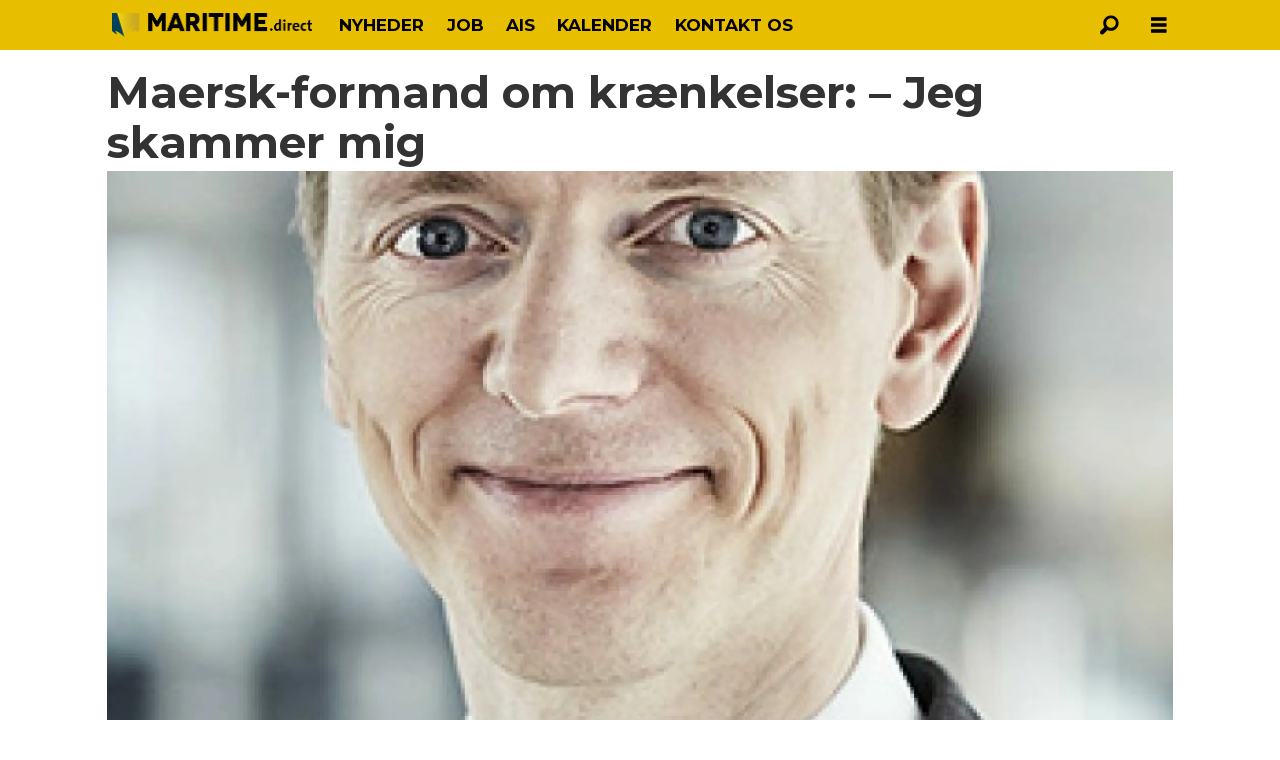

--- FILE ---
content_type: text/html; charset=UTF-8
request_url: https://www.maritime.direct/ap-moller-maersk-dansk-kraenkelser/maersk-formand-om-kraenkelser-jeg-skammer-mig/1692628
body_size: 17436
content:
<!DOCTYPE html>
<html lang="da-DK" dir="ltr" class="resp_fonts">

    <head>
                
                <script type="module">
                    import { ClientAPI } from '/view-resources/baseview/public/common/ClientAPI/index.js?v=1768293024-L4';
                    window.labClientAPI = new ClientAPI({
                        pageData: {
                            url: 'https://www.maritime.direct/ap-moller-maersk-dansk-kraenkelser/maersk-formand-om-kraenkelser-jeg-skammer-mig/1692628',
                            pageType: 'article',
                            pageId: '1692628',
                            section: 'featured',
                            title: 'Maersk-formand om krænkelser: – Jeg skammer mig',
                            seotitle: 'Maersk-formand om krænkelser: – Jeg skammer mig',
                            sometitle: 'Maersk-formand om krænkelser: – Jeg skammer mig - Maritime Direct',
                            description: 'Der er også i den maritime branche behov for en kulturændring. Sådan lyder det fra formand for Maersk og administrerende direktør i A.P. Møller Holding, Robert Mærsk Uggla.',
                            seodescription: 'Der er også i den maritime branche behov for en kulturændring. Sådan lyder det fra formand for Maersk og administrerende direktør i A.P. Møller Holding, Robert Mærsk Uggla.',
                            somedescription: 'Der er også i den maritime branche behov for en kulturændring. Sådan lyder det fra formand for Maersk og administrerende direktør i A.P. Møller Holding, Robert Mærsk Uggla. Anklagerne om seksuelle krænkelser og voldtægt ombord på et Maersk-skib har rystet den maritime branche, og nu tager Maersk-arvingen Robert Mærsk Uggla, der både er formand for',
                            device: 'desktop',
                            cmsVersion: '4.2.15',
                            contentLanguage: 'da-DK',
                            published: '2022-06-23T07:58:00.000Z',
                            tags: ["dansk", "skibsfart", "sexchikane", "robert mærsk uggla", "metoo", "krænkelser", "featured", "voldtægt", "a.p. møller maersk"],
                            bylines: ["Stefan Holmager Larsen"],
                            site: {
                                domain: 'https://www.maritime.direct',
                                id: '82',
                                alias: 'osm_maritimedirect'
                            }
                            // Todo: Add paywall info ...
                        },
                        debug: false
                    });
                </script>

                <title>Maersk-formand om krænkelser: – Jeg skammer mig</title>
                <meta name="title" content="Maersk-formand om krænkelser: – Jeg skammer mig">
                <meta name="description" content="Der er også i den maritime branche behov for en kulturændring. Sådan lyder det fra formand for Maersk og administrerende direktør i A.P. Møller Holding, Robert Mærsk Uggla.">
                <meta http-equiv="Content-Type" content="text/html; charset=utf-8">
                <link rel="canonical" href="https://www.maritime.direct/ap-moller-maersk-dansk-kraenkelser/maersk-formand-om-kraenkelser-jeg-skammer-mig/1692628">
                <meta name="viewport" content="width=device-width, initial-scale=1">
                
                <meta property="og:type" content="article">
                <meta property="og:title" content="Maersk-formand om krænkelser: – Jeg skammer mig - Maritime Direct">
                <meta property="og:description" content="Der er også i den maritime branche behov for en kulturændring. Sådan lyder det fra formand for Maersk og administrerende direktør i A.P. Møller Holding, Robert Mærsk Uggla. Anklagerne om seksuelle krænkelser og voldtægt ombord på et Maersk-skib har rystet den maritime branche, og nu tager Maersk-arvingen Robert Mærsk Uggla, der både er formand for">
                <meta property="article:published_time" content="2022-06-23T07:58:00.000Z">
                <meta property="article:modified_time" content="">
                <meta property="article:author" content="Stefan Holmager Larsen">
                <meta property="article:tag" content="dansk">
                <meta property="article:tag" content="skibsfart">
                <meta property="article:tag" content="sexchikane">
                <meta property="article:tag" content="robert mærsk uggla">
                <meta property="article:tag" content="metoo">
                <meta property="article:tag" content="krænkelser">
                <meta property="article:tag" content="featured">
                <meta property="article:tag" content="voldtægt">
                <meta property="article:tag" content="a.p. møller maersk">
                <meta property="og:image" content="https://image.maritime.direct/1690770.jpg?imageId=1690770&panox=0&panoy=0&panow=0&panoh=0&width=1200&height=683">
                <meta property="og:image:width" content="1200">
                <meta property="og:image:height" content="684">
                <meta name="twitter:card" content="summary_large_image">
                
                <meta name="twitter:title" content="Maersk-formand om krænkelser: – Jeg skammer mig - Maritime Direct">
                <meta name="twitter:description" content="Der er også i den maritime branche behov for en kulturændring. Sådan lyder det fra formand for Maersk og administrerende direktør i A.P. Møller Holding, Robert Mærsk Uggla. Anklagerne om seksuelle krænkelser og voldtægt ombord på et Maersk-skib har rystet den maritime branche, og nu tager Maersk-arvingen Robert Mærsk Uggla, der både er formand for">
                <meta name="twitter:image" content="https://image.maritime.direct/1690770.jpg?imageId=1690770&panox=0&panoy=0&panow=0&panoh=0&width=1200&height=683">
                <link rel="alternate" type="application/json+oembed" href="https://www.maritime.direct/ap-moller-maersk-dansk-kraenkelser/maersk-formand-om-kraenkelser-jeg-skammer-mig/1692628?lab_viewport=oembed">

                
                
                
                
                <meta property="og:url" content="https://www.maritime.direct/ap-moller-maersk-dansk-kraenkelser/maersk-formand-om-kraenkelser-jeg-skammer-mig/1692628">
                        <link type="image/x-icon" rel="icon" href="/view-resources/dachser2/public/osm_maritimedirect/favicon.ico">
                        <link type="image/png" rel="icon" sizes="16x16" href="/view-resources/dachser2/public/osm_maritimedirect/favicon16x16.png">
                        <link type="image/png" rel="icon" sizes="32x32" href="/view-resources/dachser2/public/osm_maritimedirect/favicon32x32.png">
                        <link type="image/png" rel="icon" sizes="192x192" href="/view-resources/dachser2/public/osm_maritimedirect/android-chrome-192x192.png">
                        <link type="image/png" rel="apple-touch-icon" sizes="180x180" href="/view-resources/dachser2/public/osm_maritimedirect/apple-touch-icon.png">
                    
                <link href="https://fonts.googleapis.com/css?family=Merriweather:300,400,700,900" rel="stylesheet" >
                <link rel="stylesheet" href="/view-resources/view/css/grid.css?v=1768293024-L4">
                <link rel="stylesheet" href="/view-resources/view/css/main.css?v=1768293024-L4">
                <link rel="stylesheet" href="/view-resources/view/css/colors.css?v=1768293024-L4">
                <link rel="stylesheet" href="/view-resources/view/css/print.css?v=1768293024-L4" media="print">
                <link rel="stylesheet" href="/view-resources/view/css/foundation-icons/foundation-icons.css?v=1768293024-L4">
                <link rel="stylesheet" href="/view-resources/view/css/site/osm_maritimedirect.css?v=1768293024-L4">
                <style data-key="custom_properties">
                    :root{--primary: rgba(0,0,0,1);--secondary: rgba(255,255,255,1);--tertiary: rgba(192,173,173,1);--quaternary: rgba(39,74,84,1);--bg-primary: rgba(0,0,0,1);--bg-secondary: rgba(255,255,255,1);--bg-tertiary: rgba(208,200,200,1);--bg-quaternary: rgba(232,190,1,1);--bg-quinary: rgba(39,74,84,1);--bg-senary: rgba(209,33,78,1);--bg-septenary: rgba(50,168,82,1);}
                </style>
                <style data-key="background_colors">
                    .bg-primary {background-color: rgba(0,0,0,1);color: #fff;}.bg-secondary {background-color: rgba(255,255,255,1);}.bg-tertiary {background-color: rgba(208,200,200,1);}.bg-quaternary {background-color: rgba(232,190,1,1);}.bg-quinary {background-color: rgba(39,74,84,1);color: #fff;}.bg-senary {background-color: rgba(209,33,78,1);color: #fff;}.bg-septenary {background-color: rgba(50,168,82,1);color: #fff;}@media (max-width: 1023px) { .color_mobile_bg-primary {background-color: rgba(0,0,0,1);color: #fff;}}@media (max-width: 1023px) { .color_mobile_bg-secondary {background-color: rgba(255,255,255,1);}}@media (max-width: 1023px) { .color_mobile_bg-tertiary {background-color: rgba(208,200,200,1);}}@media (max-width: 1023px) { .color_mobile_bg-quaternary {background-color: rgba(232,190,1,1);}}@media (max-width: 1023px) { .color_mobile_bg-quinary {background-color: rgba(39,74,84,1);color: #fff;}}@media (max-width: 1023px) { .color_mobile_bg-senary {background-color: rgba(209,33,78,1);color: #fff;}}@media (max-width: 1023px) { .color_mobile_bg-septenary {background-color: rgba(50,168,82,1);color: #fff;}}
                </style>
                <style data-key="background_colors_opacity">
                    .bg-primary.op-bg_20 {background-color: rgba(0, 0, 0, 0.2);color: #fff;}.bg-primary.op-bg_40 {background-color: rgba(0, 0, 0, 0.4);color: #fff;}.bg-primary.op-bg_60 {background-color: rgba(0, 0, 0, 0.6);color: #fff;}.bg-primary.op-bg_80 {background-color: rgba(0, 0, 0, 0.8);color: #fff;}.bg-secondary.op-bg_20 {background-color: rgba(255, 255, 255, 0.2);}.bg-secondary.op-bg_40 {background-color: rgba(255, 255, 255, 0.4);}.bg-secondary.op-bg_60 {background-color: rgba(255, 255, 255, 0.6);}.bg-secondary.op-bg_80 {background-color: rgba(255, 255, 255, 0.8);}.bg-tertiary.op-bg_20 {background-color: rgba(208, 200, 200, 0.2);}.bg-tertiary.op-bg_40 {background-color: rgba(208, 200, 200, 0.4);}.bg-tertiary.op-bg_60 {background-color: rgba(208, 200, 200, 0.6);}.bg-tertiary.op-bg_80 {background-color: rgba(208, 200, 200, 0.8);}.bg-quaternary.op-bg_20 {background-color: rgba(232, 190, 1, 0.2);}.bg-quaternary.op-bg_40 {background-color: rgba(232, 190, 1, 0.4);}.bg-quaternary.op-bg_60 {background-color: rgba(232, 190, 1, 0.6);}.bg-quaternary.op-bg_80 {background-color: rgba(232, 190, 1, 0.8);}.bg-quinary.op-bg_20 {background-color: rgba(39, 74, 84, 0.2);color: #fff;}.bg-quinary.op-bg_40 {background-color: rgba(39, 74, 84, 0.4);color: #fff;}.bg-quinary.op-bg_60 {background-color: rgba(39, 74, 84, 0.6);color: #fff;}.bg-quinary.op-bg_80 {background-color: rgba(39, 74, 84, 0.8);color: #fff;}.bg-senary.op-bg_20 {background-color: rgba(209, 33, 78, 0.2);color: #fff;}.bg-senary.op-bg_40 {background-color: rgba(209, 33, 78, 0.4);color: #fff;}.bg-senary.op-bg_60 {background-color: rgba(209, 33, 78, 0.6);color: #fff;}.bg-senary.op-bg_80 {background-color: rgba(209, 33, 78, 0.8);color: #fff;}.bg-septenary.op-bg_20 {background-color: rgba(50, 168, 82, 0.2);color: #fff;}.bg-septenary.op-bg_40 {background-color: rgba(50, 168, 82, 0.4);color: #fff;}.bg-septenary.op-bg_60 {background-color: rgba(50, 168, 82, 0.6);color: #fff;}.bg-septenary.op-bg_80 {background-color: rgba(50, 168, 82, 0.8);color: #fff;}@media (max-width: 1023px) { .color_mobile_bg-primary.op-bg_20 {background-color: rgba(0, 0, 0, 0.2);color: #fff;}}@media (max-width: 1023px) { .color_mobile_bg-primary.op-bg_40 {background-color: rgba(0, 0, 0, 0.4);color: #fff;}}@media (max-width: 1023px) { .color_mobile_bg-primary.op-bg_60 {background-color: rgba(0, 0, 0, 0.6);color: #fff;}}@media (max-width: 1023px) { .color_mobile_bg-primary.op-bg_80 {background-color: rgba(0, 0, 0, 0.8);color: #fff;}}@media (max-width: 1023px) { .color_mobile_bg-secondary.op-bg_20 {background-color: rgba(255, 255, 255, 0.2);}}@media (max-width: 1023px) { .color_mobile_bg-secondary.op-bg_40 {background-color: rgba(255, 255, 255, 0.4);}}@media (max-width: 1023px) { .color_mobile_bg-secondary.op-bg_60 {background-color: rgba(255, 255, 255, 0.6);}}@media (max-width: 1023px) { .color_mobile_bg-secondary.op-bg_80 {background-color: rgba(255, 255, 255, 0.8);}}@media (max-width: 1023px) { .color_mobile_bg-tertiary.op-bg_20 {background-color: rgba(208, 200, 200, 0.2);}}@media (max-width: 1023px) { .color_mobile_bg-tertiary.op-bg_40 {background-color: rgba(208, 200, 200, 0.4);}}@media (max-width: 1023px) { .color_mobile_bg-tertiary.op-bg_60 {background-color: rgba(208, 200, 200, 0.6);}}@media (max-width: 1023px) { .color_mobile_bg-tertiary.op-bg_80 {background-color: rgba(208, 200, 200, 0.8);}}@media (max-width: 1023px) { .color_mobile_bg-quaternary.op-bg_20 {background-color: rgba(232, 190, 1, 0.2);}}@media (max-width: 1023px) { .color_mobile_bg-quaternary.op-bg_40 {background-color: rgba(232, 190, 1, 0.4);}}@media (max-width: 1023px) { .color_mobile_bg-quaternary.op-bg_60 {background-color: rgba(232, 190, 1, 0.6);}}@media (max-width: 1023px) { .color_mobile_bg-quaternary.op-bg_80 {background-color: rgba(232, 190, 1, 0.8);}}@media (max-width: 1023px) { .color_mobile_bg-quinary.op-bg_20 {background-color: rgba(39, 74, 84, 0.2);color: #fff;}}@media (max-width: 1023px) { .color_mobile_bg-quinary.op-bg_40 {background-color: rgba(39, 74, 84, 0.4);color: #fff;}}@media (max-width: 1023px) { .color_mobile_bg-quinary.op-bg_60 {background-color: rgba(39, 74, 84, 0.6);color: #fff;}}@media (max-width: 1023px) { .color_mobile_bg-quinary.op-bg_80 {background-color: rgba(39, 74, 84, 0.8);color: #fff;}}@media (max-width: 1023px) { .color_mobile_bg-senary.op-bg_20 {background-color: rgba(209, 33, 78, 0.2);color: #fff;}}@media (max-width: 1023px) { .color_mobile_bg-senary.op-bg_40 {background-color: rgba(209, 33, 78, 0.4);color: #fff;}}@media (max-width: 1023px) { .color_mobile_bg-senary.op-bg_60 {background-color: rgba(209, 33, 78, 0.6);color: #fff;}}@media (max-width: 1023px) { .color_mobile_bg-senary.op-bg_80 {background-color: rgba(209, 33, 78, 0.8);color: #fff;}}@media (max-width: 1023px) { .color_mobile_bg-septenary.op-bg_20 {background-color: rgba(50, 168, 82, 0.2);color: #fff;}}@media (max-width: 1023px) { .color_mobile_bg-septenary.op-bg_40 {background-color: rgba(50, 168, 82, 0.4);color: #fff;}}@media (max-width: 1023px) { .color_mobile_bg-septenary.op-bg_60 {background-color: rgba(50, 168, 82, 0.6);color: #fff;}}@media (max-width: 1023px) { .color_mobile_bg-septenary.op-bg_80 {background-color: rgba(50, 168, 82, 0.8);color: #fff;}}
                </style>
                <style data-key="border_colors">
                    .border-bg-primary{--border-color: var(--bg-primary);}.mobile_border-bg-primary{--mobile-border-color: var(--bg-primary);}.border-bg-secondary{--border-color: var(--bg-secondary);}.mobile_border-bg-secondary{--mobile-border-color: var(--bg-secondary);}.border-bg-tertiary{--border-color: var(--bg-tertiary);}.mobile_border-bg-tertiary{--mobile-border-color: var(--bg-tertiary);}.border-bg-quaternary{--border-color: var(--bg-quaternary);}.mobile_border-bg-quaternary{--mobile-border-color: var(--bg-quaternary);}.border-bg-quinary{--border-color: var(--bg-quinary);}.mobile_border-bg-quinary{--mobile-border-color: var(--bg-quinary);}.border-bg-senary{--border-color: var(--bg-senary);}.mobile_border-bg-senary{--mobile-border-color: var(--bg-senary);}.border-bg-septenary{--border-color: var(--bg-septenary);}.mobile_border-bg-septenary{--mobile-border-color: var(--bg-septenary);}
                </style>
                <style data-key="font_colors">
                    .primary {color: rgba(0,0,0,1) !important;}.secondary {color: rgba(255,255,255,1) !important;}.tertiary {color: rgba(192,173,173,1) !important;}.quaternary {color: rgba(39,74,84,1) !important;}@media (max-width: 1023px) { .color_mobile_primary {color: rgba(0,0,0,1) !important;}}@media (max-width: 1023px) { .color_mobile_secondary {color: rgba(255,255,255,1) !important;}}@media (max-width: 1023px) { .color_mobile_tertiary {color: rgba(192,173,173,1) !important;}}@media (max-width: 1023px) { .color_mobile_quaternary {color: rgba(39,74,84,1) !important;}}
                </style>
                <style data-key="image_gradient">
                    .image-gradient-bg-primary{--background-color: var(--bg-primary);}.color_mobile_image-gradient-bg-primary{--mobile-background-color: var(--bg-primary);}.image-gradient-bg-secondary{--background-color: var(--bg-secondary);}.color_mobile_image-gradient-bg-secondary{--mobile-background-color: var(--bg-secondary);}.image-gradient-bg-tertiary{--background-color: var(--bg-tertiary);}.color_mobile_image-gradient-bg-tertiary{--mobile-background-color: var(--bg-tertiary);}.image-gradient-bg-quaternary{--background-color: var(--bg-quaternary);}.color_mobile_image-gradient-bg-quaternary{--mobile-background-color: var(--bg-quaternary);}.image-gradient-bg-quinary{--background-color: var(--bg-quinary);}.color_mobile_image-gradient-bg-quinary{--mobile-background-color: var(--bg-quinary);}.image-gradient-bg-senary{--background-color: var(--bg-senary);}.color_mobile_image-gradient-bg-senary{--mobile-background-color: var(--bg-senary);}.image-gradient-bg-septenary{--background-color: var(--bg-septenary);}.color_mobile_image-gradient-bg-septenary{--mobile-background-color: var(--bg-septenary);}
                </style>
                <style data-key="custom_css_variables">
                :root {
                    --lab_page_width: 1088px;
                    --lab_columns_gutter: 11px;
                    --space-top: ;
                    --space-top-adnuntiusAd: 120;
                }

                @media(max-width: 767px) {
                    :root {
                        --lab_columns_gutter: 10px;
                    }
                }

                @media(min-width: 767px) {
                    :root {
                    }
                }
                </style>
<script src="/view-resources/public/common/JWTCookie.js?v=1768293024-L4"></script>
<script src="/view-resources/public/common/Paywall.js?v=1768293024-L4"></script>
                <script>
                window.Dac = window.Dac || {};
                (function () {
                    if (navigator) {
                        window.Dac.clientData = {
                            language: navigator.language,
                            userAgent: navigator.userAgent,
                            innerWidth: window.innerWidth,
                            innerHeight: window.innerHeight,
                            deviceByMediaQuery: getDeviceByMediaQuery(),
                            labDevice: 'desktop', // Device from labrador
                            device: 'desktop', // Device from varnish
                            paywall: {
                                isAuthenticated: isPaywallAuthenticated(),
                                toggleAuthenticatedContent: toggleAuthenticatedContent,
                                requiredProducts: [],
                            },
                            page: {
                                id: '1692628',
                                extId: 'maritimedirect-41044'
                            },
                            siteAlias: 'osm_maritimedirect',
                            debug: window.location.href.includes('debug=1')
                        };
                        function getDeviceByMediaQuery() {
                            if (window.matchMedia('(max-width: 767px)').matches) return 'mobile';
                            if (window.matchMedia('(max-width: 1023px)').matches) return 'tablet';
                            return 'desktop';
                        }

                        function isPaywallAuthenticated() {
                            if (window.Dac && window.Dac.JWTCookie) {
                                var JWTCookie = new Dac.JWTCookie({ debug: false });
                                return JWTCookie.isAuthenticated();
                            }
                            return false;
                        }

                        function toggleAuthenticatedContent(settings) {
                            if (!window.Dac || !window.Dac.Paywall) {
                                return;
                            }
                            var Paywall = new Dac.Paywall();
                            var updateDOM = Paywall.updateDOM;

                            if(settings && settings.displayUserName) {
                                var userName = Paywall.getUserName().then((userName) => {
                                    updateDOM(userName !== false, userName, settings.optionalGreetingText);
                                });
                            } else {
                                updateDOM(window.Dac.clientData.paywall.isAuthenticated);
                            }
                        }
                    }
                }());
                </script>

                    <script type="module" src="/view-resources/baseview/public/common/baseview/moduleHandlers.js?v=1768293024-L4" data-cookieconsent="ignore"></script>
<!-- Google Tag Manager -->
<script>
    window.dataLayer = window.dataLayer || [];
</script>
<script>(function(w,d,s,l,i){w[l]=w[l]||[];w[l].push({'gtm.start':
new Date().getTime(),event:'gtm.js'});var f=d.getElementsByTagName(s)[0],
j=d.createElement(s),dl=l!='dataLayer'?'&l='+l:'';j.async=true;j.src=
'https://www.googletagmanager.com/gtm.js?id='+i+dl;f.parentNode.insertBefore(j,f);
})(window,document,'script','dataLayer','GTM-N4SZX6R3');</script>

                            <script src="https://cdn.adnuntius.com/adn.js" data-cookieconsent="ignore"></script>
                                <script>
                                    window.adn = window.adn || {};
                                    var adUnits = [];
                                    var handleAsTablet = (Dac.clientData.device === 'tablet' || Dac.clientData.innerWidth < 1316);

                                    if (!(handleAsTablet && '' === 'true')) {
                                        adUnits.push({ auId: '2ffbc5', auW: 1065, auH: 300  });
                                    }
                                    if (!(handleAsTablet && '' === 'true')) {
                                        adUnits.push({ auId: '2ffbbf', auW: 1065, auH: 600  });
                                    }
                                    if (!(handleAsTablet && 'true' === 'true')) {
                                        adUnits.push({ auId: '2ffbc3', auW: 300, auH: 600  });
                                    }
                                    if (!(handleAsTablet && '' === 'true')) {
                                        adUnits.push({ auId: '2ffbc1', auW: 580, auH: 400  });
                                    }
                                    if (!(handleAsTablet && 'true' === 'true')) {
                                        adUnits.push({ auId: '2ffbce', auW: 300, auH: 600  });
                                    }

                                    var adn_kv = adn_kv || [];
                                    adn_kv.push({ "tags": ["dansk", "skibsfart", "sexchikane", "robert mærsk uggla", "metoo", "krænkelser", "featured", "voldtægt", "a.p. møller maersk"] });

                                    const adnRequest = {
                                        requestTiming: 'onReady',
                                        adUnits: adUnits,
                                        kv: adn_kv
                                    };

                                    adnRequest.requestParams = {proximity: 100, load: 'lazy'},


                                    adn.request(adnRequest);
                                </script>
                <link href="https://fonts.googleapis.com/css?family=Montserrat:200,200italic,500,500italic,700,900,900italic,700italic" rel="stylesheet" >
                <style id="dachser-vieweditor-styles">
                    body { font-family: "Montserrat"; font-weight: 500; font-style: normal; }
                    .articleHeader .subtitle { font-family: "Montserrat"; font-weight: 700; font-style: normal; }
                    .articleHeader .headline { font-family: "Montserrat"; font-weight: 700; font-style: normal; }
                    article.column .content .headline { font-family: "Montserrat"; font-weight: 700; font-style: normal; }
                    article.column .content .subtitle { font-family: "Montserrat"; font-weight: 500; font-style: normal; }
                    header#nav, header.pageHeader { font-family: "Montserrat"; font-weight: 200; font-style: normal; }
                    article.column { font-family: "Montserrat"; font-weight: 700; font-style: normal; }
                    .font-Montserrat { font-family: "Montserrat" !important; }
                    .font-Montserrat.font-weight-light { font-weight: 200 !important; }
                    .font-Montserrat.font-weight-normal { font-weight: 500 !important; }
                    .font-Montserrat.font-weight-bold { font-weight: 700 !important; }
                    .font-Montserrat.font-weight-black { font-weight: 900 !important; }
                </style>
                <style id="css_variables"></style>
                <script>
                    window.dachserData = {
                        _data: {},
                        _instances: {},
                        get: function(key) {
                            return dachserData._data[key] || null;
                        },
                        set: function(key, value) {
                            dachserData._data[key] = value;
                        },
                        push: function(key, value) {
                            if (!dachserData._data[key]) {
                                dachserData._data[key] = [];
                            }
                            dachserData._data[key].push(value);
                        },
                        setInstance: function(key, identifier, instance) {
                            if (!dachserData._instances[key]) {
                                dachserData._instances[key] = {};
                            }
                            dachserData._instances[key][identifier] = instance;
                        },
                        getInstance: function(key, identifier) {
                            return dachserData._instances[key] ? dachserData._instances[key][identifier] || null : null;
                        },
                        reflow: () => {}
                    };
                </script>
                

                <script type="application/ld+json">
                [{"@context":"http://schema.org","@type":"WebSite","name":"osm_maritimedirect","url":"https://www.maritime.direct"},{"@context":"https://schema.org","@type":"NewsArticle","headline":"Maersk-formand om krænkelser: – Jeg skammer mig","description":"Der er også i den maritime branche behov for en kulturændring. Sådan lyder det fra formand for Maersk og administrerende direktør i A.P. Møller Holding, Robert Mærsk Uggla.","mainEntityOfPage":{"@id":"https://www.maritime.direct/ap-moller-maersk-dansk-kraenkelser/maersk-formand-om-kraenkelser-jeg-skammer-mig/1692628"},"availableLanguage":[{"@type":"Language","alternateName":"da-DK"}],"image":["https://image.maritime.direct/?imageId=1690770&width=1200"],"keywords":"dansk, skibsfart, sexchikane, robert mærsk uggla, metoo, krænkelser, featured, voldtægt, a.p. møller maersk","author":[{"@type":"Person","name":"Stefan Holmager Larsen"}],"publisher":{"@type":"Organization","name":"osm_maritimedirect","logo":{"@type":"ImageObject","url":"/view-resources/dachser2/public/osm_maritimedirect/maritimedirect_logo2.png"}},"datePublished":"2022-06-23T07:58:00.000Z","dateModified":"2022-06-23T07:48:34.000Z"}]
                </script>                
                
                
                



        <meta property="article:section" content="featured">
<script>
var k5aMeta = { "paid": 0, "author": ["Stefan Holmager Larsen"], "tag": ["dansk", "skibsfart", "sexchikane", "robert mærsk uggla", "metoo", "krænkelser", "featured", "voldtægt", "a.p. møller maersk"], "title": "Maersk-formand om krænkelser: – Jeg skammer mig", "teasertitle": "Maersk-formand om krænkelser: – Jeg skammer mig", "kicker": "", "url": "https://www.maritime.direct/a/1692628", "login": (Dac.clientData.paywall.isAuthenticated ? 1 : 0), "subscriber": (Dac.clientData.paywall.isAuthenticated ? 1 : 0), "subscriberId": (Dac.clientData.subscriberId ? `"${ Dac.clientData.subscriberId }"` : "") };
</script>
                <script src="//cl.k5a.io/6156b8c81b4d741e051f44c2.js" async></script>


        <style>
            :root {
                
                
            }
        </style>
        
        
    </head>

    <body class="l4 article site_osm_maritimedirect section_featured"
        
        
        >

<!-- Google Tag Manager (noscript) -->
<noscript><iframe src="https://www.googletagmanager.com/ns.html?id=GTM-N4SZX6R3"
height="0" width="0" style="display:none;visibility:hidden"></iframe></noscript>
<!-- End Google Tag Manager (noscript) -->        
        <script>
        document.addEventListener("DOMContentLoaded", (event) => {
            setScrollbarWidth();
            window.addEventListener('resize', setScrollbarWidth);
        });
        function setScrollbarWidth() {
            const root = document.querySelector(':root');
            const width = (window.innerWidth - document.body.offsetWidth < 21) ? window.innerWidth - document.body.offsetWidth : 15;
            root.style.setProperty('--lab-scrollbar-width', `${ width }px`);
        }
        </script>

        
        <a href="#main" class="skip-link">Jump to main content</a>

        <header class="pageElement pageHeader">
    <div class="section mainline grid-fixed grid-align-center">
    <div class="row">
<figure class="logo">
    <a href=" //maritime.direct" aria-label="Gå til forside">
        <img src="/view-resources/dachser2/public/osm_maritimedirect/maritimedirect_logo2.png"
            alt="Gå til forside. Logo, Maritime.direct"
            width="200"
            height="34">
    </a>
</figure>
<nav class="navigation mainMenu dac-hidden-desktop-down grid-vas-center grid">
	<ul class="menu-list">
			<li class="first-list-item ">
				<a href="/tag/nyheder" target="_self">NYHEDER</a>
			</li>
			<li class="first-list-item ">
				<a href="https://job.maritime.direct" target="_self">JOB</a>
			</li>
			<li class="first-list-item ">
				<a href="/ais-maritime-direct" target="_self">AIS</a>
			</li>
			<li class="first-list-item ">
				<a href="/kalender" target="_self">KALENDER</a>
			</li>
			<li class="first-list-item ">
				<a href="/kontakt-os" target="_self">KONTAKT OS</a>
			</li>
	</ul>
</nav>



	<script>
		(function () {
			const menuLinks = document.querySelectorAll(`nav.mainMenu ul li a`);
			for (let i = 0; i < menuLinks.length; i++) {
				const link = menuLinks[i].pathname;
				if (link === window.location.pathname) {
					menuLinks[i].parentElement.classList.add('lab-link-active');
				} else {
					menuLinks[i].parentElement.classList.remove('lab-link-active');
				}
			}
		})();
	</script>

<div data-id="pageElements-6" class="search to-be-expanded">

        <button class="search-button search-expander" aria-label="Søg"  aria-expanded="false" aria-controls="search-input-6" >
                <i class="open fi-magnifying-glass"></i>
                <i class="close fi-x"></i>
        </button>

    <form class="search-container" action="/cse" method="get" role="search">
        <label for="search-input-6" class="visuallyhidden">Søg</label>
        <input type="text" id="search-input-6" name="q" placeholder="Søg...">
    </form>
</div>

        <script>
            // Do the check for the search button inside the if statement, so we don't set a global const if there are multiple search buttons
            if (document.querySelector('[data-id="pageElements-6"] .search-button')) {
                // Now we can set a const that is only available inside the if scope
                const searchButton = document.querySelector('[data-id="pageElements-6"] .search-button');
                searchButton.addEventListener('click', (event) => {
                    event.preventDefault();
                    event.stopPropagation();

                    // Toggle the expanded class on the search button and set the aria-expanded attribute.
                    searchButton.parentElement.classList.toggle('expanded');
                    searchButton.setAttribute('aria-expanded', searchButton.getAttribute('aria-expanded') === 'true' ? 'false' : 'true');
                    searchButton.setAttribute('aria-label', searchButton.getAttribute('aria-expanded') === 'true' ? 'Luk søgning' : 'Åbn søgning');

                    // Set focus to the input. 
                    // This might be dodgy due to moving focus automatically, but we'll keep it in for now.
                    if (searchButton.getAttribute('aria-expanded') === 'true') {
                        document.getElementById('search-input-6').focus();
                    }
                }, false);
            }

            if (document.getElementById('bonusButton')) {
                document.getElementById('bonusButton').addEventListener('click', (event) => {
                    document.querySelector('[data-id="pageElements-6"] .search-container').submit();
                }, false);
            }

            /*
                There should probably be some sort of sorting of the elements, so that if the search button is to the right,
                the tab order should be the input before the button.
                This is a job for future me.
            */
        </script>
<div class="hamburger to-be-expanded" data-id="pageElements-7">
    <div class="positionRelative">
        <span class="hamburger-button hamburger-expander ">
            <button class="burger-btn" aria-label="Åbn menu" aria-expanded="false" aria-controls="hamburger-container" aria-haspopup="menu">
                    <i class="open fi-list"></i>
                    <i class="close fi-x"></i>
            </button>
        </span>
    </div>

        <div class="hamburger-container" id="hamburger-container">
            <div class="row">
                <div data-id="pageElements-8" class="search visible dac-hidden-desktop-up">

        <button class="search-button" aria-label="Søg" >
                <i class="open fi-magnifying-glass"></i>
                <i class="close fi-x"></i>
        </button>

    <form class="search-container" action="/cse" method="get" role="search">
        <label for="search-input-8" class="visuallyhidden">Søg</label>
        <input type="text" id="search-input-8" name="q" placeholder="Søg...">
    </form>
</div>

    <script>
        if (document.querySelector('[data-id="pageElements-8"] .search-button')) {
            document.querySelector('[data-id="pageElements-8"] .search-button').addEventListener('click', (event) => {
                document.querySelector('[data-id="pageElements-8"] .search-container').submit();
            }, false);
        }
    </script>
<nav class="navigation dropdownMenu dropdownMenuColumns">
	<ul class="menu-list">
			<li class="first-list-item dropdown-column has-children">
				<span tabindex="0"></span>
				<ul class="children">
					<li class="">
						<a href="/tag/skipsfart" target="_self">Skibsfart</a>
					</li>
					<li class="">
						<a href="/tag/industri%20og%20service" target="_self">Industri og service</a>
					</li>
					<li class="">
						<a href="/tag/værfter" target="_self">Værfter</a>
					</li>
					<li class="">
						<a href="/tag/havne" target="_self">Havne</a>
					</li>
					<li class="">
						<a href="/tag/grøn%20omstilling" target="_self">Grøn omstilling</a>
					</li>
					<li class="">
						<a href="/tag/miljø" target="_self">Miljø</a>
					</li>
					<li class="">
						<a href="/tag/offshore" target="_self">Offshore</a>
					</li>
				</ul>
			</li>
			<li class="first-list-item dropdown-column has-children">
				<span tabindex="0"></span>
				<ul class="children">
					<li class="">
						<a href="/tag/politik" target="_self">Politik</a>
					</li>
					<li class="">
						<a href="/tag/debat" target="_self">Debat</a>
					</li>
					<li class="">
						<a href="/tag/navnenyt" target="_self">NavneNyt</a>
					</li>
					<li class="">
						<a href="/tag/forskning%20og%20utdannelse" target="_self">Forskning og utdannelse</a>
					</li>
					<li class="">
						<a href="/tag/annoncørbetalt%20indhold" target="_self">Annoncørbetalt indhold</a>
					</li>
				</ul>
			</li>
			<li class="first-list-item dropdown-column has-children">
				<span tabindex="0"></span>
				<ul class="children">
					<li class="">
						<a href="https://www.oceanspacemedia.com/" target="_self">Oceanspace Media</a>
					</li>
					<li class="">
						<a href="https://oceanspacemedia.mailmojo.no/forms/31318/" target="_blank">Nyhedsbrev</a>
					</li>
					<li class="">
						<a href="/annoncer-hos-oss" target="_self">Annoncér hos os</a>
					</li>
					<li class="">
						<a href="/vilkår-og-betingelser" target="_self">Vilkår og betingelser</a>
					</li>
					<li class="">
						<a href="/om-maritime-direct" target="_self">Om MaritimeDirect</a>
					</li>
				</ul>
			</li>
	</ul>
</nav>



	<script>
		(function () {
			const menuLinks = document.querySelectorAll(`nav.dropdownMenu ul li a`);
			for (let i = 0; i < menuLinks.length; i++) {
				const link = menuLinks[i].pathname;
				if (link === window.location.pathname) {
					menuLinks[i].parentElement.classList.add('lab-link-active');
				} else {
					menuLinks[i].parentElement.classList.remove('lab-link-active');
				}
			}
		})();
	</script>

<div class=" row">
    
    <nav class="navigation dropdownMenu">
    <ul>
    <li class="logos-columns has-children">
        <ul class="children">
            <li class="oceanspace-url">
                <a href="https://www.oceanspacemedia.com" aria-label="link to oceanspacemedia.com">
                    <img src="/view-resources/dachser2/public/osm_oceanspace/logos-dropdownmenu/oceanspacemedia-white-small_2.webp" alt="Link to oceanspace media homepage">
                </a>
            </li>
            <li class="kystno-url">
                <a href="https://www.kyst.no" aria-label="link to kyst.no">
                    <img src="/view-resources/dachser2/public/osm_oceanspace/logos-dropdownmenu/kystno-white-small.png" alt="Link to kyst.no homepage">
                </a>
            </li>
            <li class="norskfiskeoppdrett-url">
                <a href="https://www.kyst.no/e-magasin" aria-label="link to norsk fiskeoppdrett">
                    <img src="/view-resources/dachser2/public/osm_oceanspace/logos-dropdownmenu/norskfiskeoppdrett-white-small.png" alt="Link to norskfiskeoppdrett homepage">
                </a>
            </li>
            <li class="kystmagasinet-url">
                <a href="https://www.kystmagasinet.no" aria-label="link to kystmagasinet.no">
                    <img src="/view-resources/dachser2/public/osm_oceanspace/logos-dropdownmenu/kystmagasinet-white-small.png" alt="Link to kystmagasinet homepage">
                </a>
            </li>
            <li class="fishfarmingexpert-url">
                <a href="https://www.fishfarmingexpert.com" aria-label="link to fishfarmingexpert.com">
                    <img src="/view-resources/dachser2/public/osm_oceanspace/logos-dropdownmenu/fishfarmingexpert-white-small.png" alt="Link to fishfarmingexpert homepage">
                </a>
            </li>
            <li class="salmonexpert-url">
                <a href="https://www.salmonexpert.cl" aria-label="link to salmonexpert.cl">
                    <img src="/view-resources/dachser2/public/osm_oceanspace/logos-dropdownmenu/salmonexpert-white-small.png" alt="Link to salmonexpert homepage">
                </a>
            </li>
            <li class="agendalogistica-url">
                <a href="https://www.agendalogistica.cl" aria-label="link to agendalogistica">
                    <img style="height: 53px;" src="/view-resources/dachser2/public/osm_oceanspace/logos-dropdownmenu/agendalogistica-white-small_2.png" alt="Link to agendalogistica homepage">
                </a>
            </li>
            <li class="skipsrevyen-url">
                <a href="https://www.skipsrevyen.no" aria-label="link to skipsrevyen.no">
                    <img src="/view-resources/dachser2/public/osm_oceanspace/logos-dropdownmenu/skipsrevyen-white-small.png" alt="Link to skipsrevyen homepage">
                </a>
            </li>
            <li class="kyst24-url">
                <a href="https://www.kyst24.no" aria-label="link to kyst24.no">
                    <img src="/view-resources/dachser2/public/osm_oceanspace/logos-dropdownmenu/kyst24-white-small.png" alt="Link to kyst24 homepage">
                </a>
            </li>
            <li class="kyst24jobb-url">
                <a href="https://www.kyst24jobb.no" aria-label="link to kyst24jobb.no">
                    <img src="/view-resources/dachser2/public/osm_oceanspace/logos-dropdownmenu/kyst24jobb-logo.png" alt="Link to kyst24jobb homepage">
                </a>
            </li>
            <li class="landbasedaq-url">
                <a href="https://www.landbasedaq.no" aria-label="link to landbasedaq.com">
                    <img src="/view-resources/dachser2/public/osm_oceanspace/logos-dropdownmenu/landbasedaq-white-small.png" alt="Link to landbasedaq homepage">
                </a>
            </li>
            <li class="landbasedaq-url-en">
                <a href="https://www.landbasedaq.com" aria-label="link to landbasedaq.com">
                    <img src="/view-resources/dachser2/public/osm_oceanspace/logos-dropdownmenu/landbasedaq-white-small.png" alt="Link to landbasedaq homepage">
                </a>
            </li>
            <li class="landbasedaq-url-es">
                <a href="https://www.landbasedaq.cl" aria-label="link to landbasedaq.cl">
                    <img src="/view-resources/dachser2/public/osm_oceanspace/logos-dropdownmenu/landbasedaq-white-small.png" alt="Link to landbasedaq homepage">
                </a>
            </li>
            <li class="fiskerbladet-url">
                <a href="https://www.fiskerbladet.dk" aria-label="link to fiskerbladet.dk">
                    <img src="/view-resources/dachser2/public/osm_oceanspace/logos-dropdownmenu/Fiskerbladet_logo_hvid.png" alt="Link to fiskerbladet homepage">
                </a>
            </li>
            <li class="maritimedirect-url">
                <a href="https://www.maritime.direct" aria-label="link to maritime.direct">
                    <img src="/view-resources/dachser2/public/osm_oceanspace/logos-dropdownmenu/maritimedirect_logo2_white.png" alt="Link to maritime direct homepage">
                </a>
            </li>
        </ul>
    </li>
    </ul>
</nav>
    
</div>

            </div>
        </div>
</div>

<script>
    (function(){
        const burgerButton = document.querySelector('[data-id="pageElements-7"] .burger-btn');
        const dropdownCloseSection = document.querySelector('[data-id="pageElements-7"] .dropdown-close-section');

        function toggleDropdown() {
            // Toggle the expanded class and aria-expanded attribute
            document.querySelector('[data-id="pageElements-7"].hamburger.to-be-expanded').classList.toggle('expanded');
            burgerButton.setAttribute('aria-expanded', burgerButton.getAttribute('aria-expanded') === 'true' ? 'false' : 'true');
            burgerButton.setAttribute('aria-label', burgerButton.getAttribute('aria-expanded') === 'true' ? 'Luk menu' : 'Åbn menu');

            // This doesn't seem to do anything? But there's styling dependent on it some places
            document.body.classList.toggle('hamburger-expanded');
        }

        // Called via the eventlistener - if the key is Escape, toggle the dropdown and remove the eventlistener
        function closeDropdown(e) {
            if(e.key === 'Escape') {
                toggleDropdown();
                // Set the focus back on the button when clicking escape, so the user can continue tabbing down
                // the page in a natural flow
                document.querySelector('[data-id="pageElements-7"] .burger-btn').focus();
                window.removeEventListener('keydown', closeDropdown);
            }
        }

        if(burgerButton) {
            burgerButton.addEventListener('click', function(e) {
                e.preventDefault();
                toggleDropdown();

                // If the menu gets expanded, add the eventlistener that will close it on pressing Escape
                // else, remove the eventlistener otherwise it will continue to listen for escape even if the menu is closed.
                if(document.querySelector('[data-id="pageElements-7"] .burger-btn').getAttribute('aria-expanded') === 'true') {
                    window.addEventListener('keydown', closeDropdown);
                } else {
                    window.removeEventListener('keydown', closeDropdown);
                }
            })
        }
        if (dropdownCloseSection) {
            dropdownCloseSection.addEventListener('click', function(e) {
                e.preventDefault();
                toggleDropdown();
            });
        }

        document.querySelectorAll('.hamburger .hamburger-expander, .hamburger .hamburger-container, .stop-propagation').forEach(function (element) {
            element.addEventListener('click', function (e) {
                e.stopPropagation();
            });
        });
    }());
</script>
</div>

</div>


    <script>
        (function () {
            if (!'IntersectionObserver' in window) { return;}

            var scrollEvents = scrollEvents || [];

            if (scrollEvents) {
                const domInterface = {
                    classList: {
                        remove: () => {},
                        add: () => {}
                    },
                    style: {
                        cssText: ''
                    }
                };
                scrollEvents.forEach(function(event) {
                    var callback = function (entries, observer) {
                        if (!entries[0]) { return; }
                        if (entries[0].isIntersecting) {
                            event.styles.forEach(function(item) {
                                (document.querySelector(item.selector) || domInterface).style.cssText = "";
                            });
                            event.classes.forEach(function(item) {
                                item.class.forEach(function(classname) {
                                    (document.querySelector(item.selector) || domInterface).classList.remove(classname);
                                });
                            });
                        } else {
                            event.styles.forEach(function(item) {
                                (document.querySelector(item.selector) || domInterface).style.cssText = item.style;
                            });
                            event.classes.forEach(function(item) {
                                item.class.forEach(function(classname) {
                                    (document.querySelector(item.selector) || domInterface).classList.add(classname);
                                });
                            });
                        }
                    };

                    var observer = new IntersectionObserver(callback, {
                        rootMargin: event.offset,
                        threshold: 1
                    });
                    var target = document.querySelector(event.target);
                    if (target) {
                        observer.observe(target);
                    }
                });
            }
        }());

        window.Dac.clientData.paywall.toggleAuthenticatedContent(); 
    </script>
</header>

        

        <div data-element-guid="1bb2304e-06f0-43c3-f75d-34bbff3d2140" class="placeholder placement-overlay">

<div class="column adnuntius-ad small-12 large-12" style="" data-element-guid="f94b07e8-04e4-4231-da0f-3a7782fe2f2b">
    <div id="adn-2ffbbf" style="display:none;" class="adnuntius-ad-content">
        <span class="ad-label">Annonce</span>
    </div>
</div>


</div>
                


        <section id="mainArticleSection" class="main article">
            <div data-element-guid="a3282c72-f137-4264-e78d-10a10b4a208d" class="placeholder placement-top">

<div class="column adnuntius-ad small-12 large-12" style="" data-element-guid="4b2ecd71-adfa-49e5-9c1c-f49cfa117ac6">
    <div id="adn-2ffbc5" style="display:none;" class="adnuntius-ad-content">
        <span class="ad-label">Annonce</span>
    </div>
</div>


</div>
            <main class="pageWidth">
                <article class=" "
                    
                >

                    <section class="main article k5a-article" id="main">

                            <div></div>
<script>
(function() {
    let windowUrl = window.location.href;
    windowUrl = windowUrl.substring(windowUrl.indexOf('?') + 1);
    let messageElement = document.querySelector('.shareableMessage');
    if (windowUrl && windowUrl.includes('code') && windowUrl.includes('expires')) {
        messageElement.style.display = 'block';
    } 
})();
</script>


                        <div data-element-guid="9c130194-e02f-4fb5-a51b-778675722b47" class="articleHeader column hasCaption">

    


    <h1 class="headline mainTitle " style="">Maersk-formand om krænkelser: – Jeg skammer mig</h1>


    <div class="media">
            
            <figure data-element-guid="dfa5cfd7-7a76-4baa-b6e3-5b178f42ca5f" class="headerImage">
    <div class="img fullwidthTarget">
        <picture>
            <source srcset="https://image.maritime.direct/1690770.webp?imageId=1690770&width=2116&height=1104&format=webp" 
                width="1058"
                height="552"
                media="(min-width: 768px)"
                type="image/webp">    
            <source srcset="https://image.maritime.direct/1690770.webp?imageId=1690770&width=2116&height=1104&format=jpg" 
                width="1058"
                height="552"
                media="(min-width: 768px)"
                type="image/jpeg">    
            <source srcset="https://image.maritime.direct/1690770.webp?imageId=1690770&width=960&height=500&format=webp" 
                width="480"
                height="250"
                media="(max-width: 767px)"
                type="image/webp">    
            <source srcset="https://image.maritime.direct/1690770.webp?imageId=1690770&width=960&height=500&format=jpg" 
                width="480"
                height="250"
                media="(max-width: 767px)"
                type="image/jpeg">    
            <img src="https://image.maritime.direct/1690770.webp?imageId=1690770&width=960&height=500&format=jpg"
                width="480"
                height="250"
                title="Maersk-formand om krænkelser: – Jeg skammer mig"
                alt="Foto: Mærsk." 
                
                style=""    
                >
        </picture>        
        
    </div>
    
</figure>

            
            
            
            
            
            
            
            
            
            
            
        <div class="floatingText"></div>
    </div>


    <div class="caption " data-showmore="Vis mere">
        <figcaption itemprop="caption" class=""></figcaption>
        <figcaption itemprop="author" class="" data-byline-prefix="">Foto: Mærsk.</figcaption>
    </div>



    <h2 class="subtitle " style="">Der er også i den maritime branche behov for en kulturændring. Sådan lyder det fra formand for Maersk og administrerende direktør i A.P. Møller Holding, Robert Mærsk Uggla.</h2>



        <div data-element-guid="f9662665-6026-4b76-ec38-f046c02477a5" class="meta">
    

    <div class="bylines">
        <div data-element-guid="20c5cef8-2811-4e28-9305-0ba14f350946" class="byline column" itemscope itemtype="http://schema.org/Person">
    
    <div class="content">
            
        <address class="name">

                <span class="lab-hidden-byline-name" itemprop="name">Stefan Holmager Larsen</span>
                    <span class="firstname ">Stefan</span>
                    <span class="lastname ">Holmager Larsen</span>
        </address>
    </div>
</div>

        
    </div>
    
    <div class="dates">
    
        <span class="dateGroup datePublished">
            <span class="dateLabel">Offentliggjort</span>
            <time datetime="2022-06-23T07:58:00.000Z" title="Offentliggjort 23.06.2022 - 09:58">23.06.2022 - 09:58</time>
        </span>
    </div>


    <div class="social">
            <a target="_blank" href="https://www.facebook.com/sharer.php?u=https%3A%2F%2Fwww.maritime.direct%2Fap-moller-maersk-dansk-kraenkelser%2Fmaersk-formand-om-kraenkelser-jeg-skammer-mig%2F1692628" class="fi-social-facebook" aria-label="Del på Facebook"></a>
            <a target="_blank" href="https://twitter.com/intent/tweet?url=https%3A%2F%2Fwww.maritime.direct%2Fap-moller-maersk-dansk-kraenkelser%2Fmaersk-formand-om-kraenkelser-jeg-skammer-mig%2F1692628" class="fi-social-twitter" aria-label="Del på on X (Twitter)"></a>
            <a target="_blank" href="https://www.linkedin.com/sharing/share-offsite/?url=https%3A%2F%2Fwww.maritime.direct%2Fap-moller-maersk-dansk-kraenkelser%2Fmaersk-formand-om-kraenkelser-jeg-skammer-mig%2F1692628" class="fi-social-linkedin" aria-label="Del på LinkedIn"></a>
            <a target="_blank" href="mailto:?subject=Maersk-formand%20om%20kr%C3%A6nkelser%3A%20%E2%80%93%20Jeg%20skammer%20mig&body=Der%20er%20ogs%C3%A5%20i%20den%20maritime%20branche%20behov%20for%20en%20kultur%C3%A6ndring.%20S%C3%A5dan%20lyder%20det%20fra%20formand%20for%20Maersk%20og%20administrerende%20direkt%C3%B8r%20i%20A.P.%20M%C3%B8ller%20Holding%2C%20Robert%20M%C3%A6rsk%20Uggla.%0Dhttps%3A%2F%2Fwww.maritime.direct%2Fap-moller-maersk-dansk-kraenkelser%2Fmaersk-formand-om-kraenkelser-jeg-skammer-mig%2F1692628" class="fi-mail" aria-label="Del via e-mail"></a>
    </div>



</div>

</div>


                        

                        
                        


                        

                        <div data-element-guid="f9662665-6026-4b76-ec38-f046c02477a5" class="bodytext large-12 small-12 medium-12">
    
    

    
<div class="column adnuntius-ad widthFull" style="" data-element-guid="d4385a95-bda0-44d6-fdc9-e45a09a7b03d">
    <div id="adn-2ffbc1" style="display:none;" class="adnuntius-ad-content">
        <span class="ad-label">Annonce</span>
    </div>
</div>

<p>Anklagerne om seksuelle krænkelser og voldtægt ombord på et Maersk-skib har rystet den maritime branche, og nu tager Maersk-arvingen Robert Mærsk Uggla, der både er formand for Maersk og administrerende direktør i A.P. Møller Holding, bladet fra munden og kommenterer på de voldsomme beskyldninger.</p>
<p>“Jeg skammer mig over at sige, at seksuelle overgreb, seksuel chikane, diskrimination og mobning forekommer i vores branche – og desværre også i vores eget selskab. Det skal ændres,” lød den opsigtsvækkende kommentar fra Robert Mærsk Uggla ifølge nyhedsbureauet Marketwire under en tale til kandidater fra Massachusetts Maritime Academy i weekenden.</p>
<p>Udtalelsen kommer efter to kvinder har sagsøgt rederiet for ikke at have taget ansvar i forbindelse med anklager om voldtægt og seksuelle krænkelser.</p>
<p>I sagsanlægget lyder det, at kvinden Hope Picks under sin uddannelse hos Maersk blev voldtaget af en 40 år ældre overordnet, mens en anden kvinde angiveligt er blevet udsat for ‘ekstrem sexchikane, uønsket berøring og diskrimination’ fra en kollega ombord.</p>
<p>For at hjælpe en kulturforandring på vej opfordrer Robert Mærsk Uggla nye kadetter til at råbe op, hvis de er vidne til en opførsel, der ikke er i orden.</p>

    

    
</div>


                        


                        
<div data-element-guid="f9662665-6026-4b76-ec38-f046c02477a5" class="column articleFooter">
    <span class="tags">
        <a href="/tag/dansk">dansk</a>
        <a href="/tag/skibsfart">skibsfart</a>
        <a href="/tag/sexchikane">sexchikane</a>
        <a href="/tag/robert%20m%C3%A6rsk%20uggla">robert mærsk uggla</a>
        <a href="/tag/metoo">metoo</a>
        <a href="/tag/kr%C3%A6nkelser">krænkelser</a>
        <a href="/tag/featured">featured</a>
        <a href="/tag/voldt%C3%A6gt">voldtægt</a>
        <a href="/tag/a.p.%20m%C3%B8ller%20maersk">a.p. møller maersk</a>
    </span>
    
</div>


                        <div class="row social">
                            <div class="column large-12 small-12">
                                    <a target="_blank" href="https://www.facebook.com/sharer.php?u=https%3A%2F%2Fwww.maritime.direct%2Fap-moller-maersk-dansk-kraenkelser%2Fmaersk-formand-om-kraenkelser-jeg-skammer-mig%2F1692628" class="fi-social-facebook" aria-label="Del på Facebook"></a>
                                    <a target="_blank" href="https://twitter.com/intent/tweet?url=https%3A%2F%2Fwww.maritime.direct%2Fap-moller-maersk-dansk-kraenkelser%2Fmaersk-formand-om-kraenkelser-jeg-skammer-mig%2F1692628" class="fi-social-twitter" aria-label="Del på on X (Twitter)"></a>
                                    <a target="_blank" href="https://www.linkedin.com/sharing/share-offsite/?url=https%3A%2F%2Fwww.maritime.direct%2Fap-moller-maersk-dansk-kraenkelser%2Fmaersk-formand-om-kraenkelser-jeg-skammer-mig%2F1692628" class="fi-social-linkedin" aria-label="Del på LinkedIn"></a>
                                    <a target="_blank" href="mailto:?subject=Maersk-formand%20om%20kr%C3%A6nkelser%3A%20%E2%80%93%20Jeg%20skammer%20mig&body=Der%20er%20ogs%C3%A5%20i%20den%20maritime%20branche%20behov%20for%20en%20kultur%C3%A6ndring.%20S%C3%A5dan%20lyder%20det%20fra%20formand%20for%20Maersk%20og%20administrerende%20direkt%C3%B8r%20i%20A.P.%20M%C3%B8ller%20Holding%2C%20Robert%20M%C3%A6rsk%20Uggla.%0Dhttps%3A%2F%2Fwww.maritime.direct%2Fap-moller-maersk-dansk-kraenkelser%2Fmaersk-formand-om-kraenkelser-jeg-skammer-mig%2F1692628" class="fi-mail" aria-label="Del via e-mail"></a>
                            </div>
                        </div>

                    </section>
                    
                </article>
                <section class="related desktop-fullWidth mobile-fullWidth fullwidthTarget">
                <div data-element-guid="701ff452-1e99-48a4-9594-ed6f723ef59d" class="page-content"><div data-element-guid="f717dd50-819c-4ee3-b26b-5c881287bff2" class="row small-12 large-12" style="">
<!-- placeholder(#1) -->
<div data-element-guid="6f5d9551-5811-43a1-85a9-dfc8b2170622" class="front_rows small-12 large-12 small-abs-12 large-abs-12">
    
    <div class="content fullwidthTarget" style="">
            
            <div data-element-guid="072b81ad-0014-4066-9315-e5e81b1b7769" class="row small-12 large-12" style=""><article data-element-guid="e5c37299-926d-4ed4-a777-05cf0fae6002" class="column small-12 large-6 small-abs-12 large-abs-6 " data-site-alias="osm_maritimedirect" data-section="nyheder" data-instance="1617831" itemscope>
    
    <div class="content" style="">
        
        <a itemprop="url" class="" href="https://www.maritime.direct/egenkapital-flade-hoj-nordic-marine-contractor/maritim-entreprenor-oger-egenkapitalen-efter-staerkt-arsregnskab/1943560" data-k5a-url="https://www.maritime.direct/a/1943560" rel="">


        <div class="media ">
                

                <figure data-element-guid="ece91b6f-3a4d-4522-aeb0-799d0874011d" class="" >
    <div class="img fullwidthTarget">
        <picture>
            <source srcset="https://image.maritime.direct/1772532.jpg?imageId=1772532&panox=0.00&panoy=0.00&panow=100.00&panoh=71.67&heightx=0.00&heighty=0.00&heightw=100.00&heighth=100.00&width=1058&height=478&format=webp&format=webp" 
                width="529"
                height="239"
                media="(min-width: 768px)"
                type="image/webp">    
            <source srcset="https://image.maritime.direct/1772532.jpg?imageId=1772532&panox=0.00&panoy=0.00&panow=100.00&panoh=71.67&heightx=0.00&heighty=0.00&heightw=100.00&heighth=100.00&width=1058&height=478&format=webp&format=jpg" 
                width="529"
                height="239"
                media="(min-width: 768px)"
                type="image/jpeg">    
            <source srcset="https://image.maritime.direct/1772532.jpg?imageId=1772532&panox=0.00&panoy=0.00&panow=100.00&panoh=71.67&heightx=0.00&heighty=0.00&heightw=100.00&heighth=100.00&width=960&height=432&format=webp&format=webp" 
                width="480"
                height="216"
                media="(max-width: 767px)"
                type="image/webp">    
            <source srcset="https://image.maritime.direct/1772532.jpg?imageId=1772532&panox=0.00&panoy=0.00&panow=100.00&panoh=71.67&heightx=0.00&heighty=0.00&heightw=100.00&heighth=100.00&width=960&height=432&format=webp&format=jpg" 
                width="480"
                height="216"
                media="(max-width: 767px)"
                type="image/jpeg">    
            <img src="https://image.maritime.direct/1772532.jpg?imageId=1772532&panox=0.00&panoy=0.00&panow=100.00&panoh=71.67&heightx=0.00&heighty=0.00&heightw=100.00&heighth=100.00&width=960&height=432&format=webp&format=jpg"
                width="480"
                height="216"
                title="Maritim entreprenør øger egenkapitalen efter stærkt årsregnskab"
                alt="" 
                loading="lazy"
                style=""    
                >
        </picture>        
            </div>
    
</figure>

                
                
                
                
                
                
                
            
            <div class="floatingText">

                <div class="labels">
                </div>
            </div>
            

        </div>


        
            <h2 itemprop="headline" 
    class="headline "
    style=""
    >Maritim entreprenør øger egenkapitalen efter stærkt årsregnskab
</h2>

        




        </a>

        <time itemprop="datePublished" datetime="2025-05-30T10:03:00+02:00"></time>
    </div>
</article>
<article data-element-guid="80efe47b-d02d-487b-aede-8052c4101bcd" class="column small-12 large-6 small-abs-12 large-abs-6 " data-site-alias="osm_maritimedirect" data-section="nyheder" data-instance="1617829" itemscope>
    
    <div class="content" style="">
        
        <a itemprop="url" class="" href="https://www.maritime.direct/hassan-ali-joho-kenya-prozero/maritim-minister-fra-kenya-besogte-skibsvaerft-i-faaborg/1943513" data-k5a-url="https://www.maritime.direct/a/1943513" rel="">


        <div class="media ">
                

                <figure data-element-guid="dfb3b009-565a-47b5-a766-ca3a270914d7" class="" >
    <div class="img fullwidthTarget">
        <picture>
            <source srcset="https://image.maritime.direct/1943519.jpg?imageId=1943519&panox=0.00&panoy=0.00&panow=100.00&panoh=100.00&heightx=0.00&heighty=0.00&heightw=100.00&heighth=100.00&width=1058&height=478&format=webp&format=webp" 
                width="529"
                height="239"
                media="(min-width: 768px)"
                type="image/webp">    
            <source srcset="https://image.maritime.direct/1943519.jpg?imageId=1943519&panox=0.00&panoy=0.00&panow=100.00&panoh=100.00&heightx=0.00&heighty=0.00&heightw=100.00&heighth=100.00&width=1058&height=478&format=webp&format=jpg" 
                width="529"
                height="239"
                media="(min-width: 768px)"
                type="image/jpeg">    
            <source srcset="https://image.maritime.direct/1943519.jpg?imageId=1943519&panox=0.00&panoy=0.00&panow=100.00&panoh=100.00&heightx=0.00&heighty=0.00&heightw=100.00&heighth=100.00&width=960&height=432&format=webp&format=webp" 
                width="480"
                height="216"
                media="(max-width: 767px)"
                type="image/webp">    
            <source srcset="https://image.maritime.direct/1943519.jpg?imageId=1943519&panox=0.00&panoy=0.00&panow=100.00&panoh=100.00&heightx=0.00&heighty=0.00&heightw=100.00&heighth=100.00&width=960&height=432&format=webp&format=jpg" 
                width="480"
                height="216"
                media="(max-width: 767px)"
                type="image/jpeg">    
            <img src="https://image.maritime.direct/1943519.jpg?imageId=1943519&panox=0.00&panoy=0.00&panow=100.00&panoh=100.00&heightx=0.00&heighty=0.00&heightw=100.00&heighth=100.00&width=960&height=432&format=webp&format=jpg"
                width="480"
                height="216"
                title="Maritim minister fra Kenya besøgte skibsværft i Faaborg"
                alt="" 
                loading="lazy"
                style=""    
                >
        </picture>        
            </div>
    
</figure>

                
                
                
                
                
                
                
            
            <div class="floatingText">

                <div class="labels">
                </div>
            </div>
            

        </div>


        
            <h2 itemprop="headline" 
    class="headline "
    style=""
    >Maritim minister fra Kenya besøgte skibsværft i Faaborg
</h2>

        




        </a>

        <time itemprop="datePublished" datetime="2025-05-28T09:57:00+02:00"></time>
    </div>
</article>
</div>
<div data-element-guid="63b83d55-5229-47b2-bb74-c120d0115aa8" class="row small-12 large-12" style=""><article data-element-guid="5f578fb1-1aa8-4b3d-ad22-b6159a01961d" class="column small-12 large-4 small-abs-12 large-abs-4 " data-site-alias="osm_maritimedirect" data-section="nyheder" data-instance="1617837" itemscope>
    
    <div class="content" style="">
        
        <a itemprop="url" class="" href="https://www.maritime.direct/gronland-narkotika-nordjyllands-politi/hash-snifferor-og-kontanter-fundet-pa-gronlandsk-skib-i-skagen/1943037" data-k5a-url="https://www.maritime.direct/a/1943037" rel="">


        <div class="media ">
                

                <figure data-element-guid="428654bb-8286-4aa2-a03a-b597a279dbfb" class="" >
    <div class="img fullwidthTarget">
        <picture>
            <source srcset="https://image.maritime.direct/1943050.jpg?imageId=1943050&panox=0.00&panoy=0.00&panow=100.00&panoh=100.00&heightx=24.01&heighty=0.00&heightw=46.67&heighth=100.00&width=706&height=318&format=webp&format=webp" 
                width="353"
                height="159"
                media="(min-width: 768px)"
                type="image/webp">    
            <source srcset="https://image.maritime.direct/1943050.jpg?imageId=1943050&panox=0.00&panoy=0.00&panow=100.00&panoh=100.00&heightx=24.01&heighty=0.00&heightw=46.67&heighth=100.00&width=706&height=318&format=webp&format=jpg" 
                width="353"
                height="159"
                media="(min-width: 768px)"
                type="image/jpeg">    
            <source srcset="https://image.maritime.direct/1943050.jpg?imageId=1943050&panox=0.00&panoy=0.00&panow=100.00&panoh=100.00&heightx=24.01&heighty=0.00&heightw=46.67&heighth=100.00&width=960&height=432&format=webp&format=webp" 
                width="480"
                height="216"
                media="(max-width: 767px)"
                type="image/webp">    
            <source srcset="https://image.maritime.direct/1943050.jpg?imageId=1943050&panox=0.00&panoy=0.00&panow=100.00&panoh=100.00&heightx=24.01&heighty=0.00&heightw=46.67&heighth=100.00&width=960&height=432&format=webp&format=jpg" 
                width="480"
                height="216"
                media="(max-width: 767px)"
                type="image/jpeg">    
            <img src="https://image.maritime.direct/1943050.jpg?imageId=1943050&panox=0.00&panoy=0.00&panow=100.00&panoh=100.00&heightx=24.01&heighty=0.00&heightw=46.67&heighth=100.00&width=960&height=432&format=webp&format=jpg"
                width="480"
                height="216"
                title="Hash, snifferør og kontanter fundet på grønlandsk skib i Skagen"
                alt="" 
                loading="lazy"
                style=""    
                >
        </picture>        
            </div>
    
</figure>

                
                
                
                
                
                
                
            
            <div class="floatingText">

                <div class="labels">
                </div>
            </div>
            

        </div>


        
            <h2 itemprop="headline" 
    class="headline "
    style=""
    >Hash, snifferør og kontanter fundet på grønlandsk skib i Skagen
</h2>

        




        </a>

        <time itemprop="datePublished" datetime="2025-05-27T09:28:00+02:00"></time>
    </div>
</article>
<article data-element-guid="859cea86-5fa5-491a-9e9f-0e63e749ca73" class="column small-12 large-4 small-abs-12 large-abs-4 " data-site-alias="osm_maritimedirect" data-section="nyheder" data-instance="1617835" itemscope>
    
    <div class="content" style="">
        
        <a itemprop="url" class="" href="https://www.maritime.direct/containerskib-farligt-gods-indien/containerskib-lastet-med-farligt-gods-sunket-ud-for-indien/1943632" data-k5a-url="https://www.maritime.direct/a/1943632" rel="">


        <div class="media ">
                

                <figure data-element-guid="45bd6e68-c00f-4d55-9dbc-f0343f2a97be" class="" >
    <div class="img fullwidthTarget">
        <picture>
            <source srcset="https://image.maritime.direct/1943639.jpg?imageId=1943639&panox=0.00&panoy=33.85&panow=100.00&panoh=26.88&heightx=0.00&heighty=4.55&heightw=100.00&heighth=90.91&width=706&height=318&format=webp&format=webp" 
                width="353"
                height="159"
                media="(min-width: 768px)"
                type="image/webp">    
            <source srcset="https://image.maritime.direct/1943639.jpg?imageId=1943639&panox=0.00&panoy=33.85&panow=100.00&panoh=26.88&heightx=0.00&heighty=4.55&heightw=100.00&heighth=90.91&width=706&height=318&format=webp&format=jpg" 
                width="353"
                height="159"
                media="(min-width: 768px)"
                type="image/jpeg">    
            <source srcset="https://image.maritime.direct/1943639.jpg?imageId=1943639&panox=0.00&panoy=33.85&panow=100.00&panoh=26.88&heightx=0.00&heighty=4.55&heightw=100.00&heighth=90.91&width=960&height=432&format=webp&format=webp" 
                width="480"
                height="216"
                media="(max-width: 767px)"
                type="image/webp">    
            <source srcset="https://image.maritime.direct/1943639.jpg?imageId=1943639&panox=0.00&panoy=33.85&panow=100.00&panoh=26.88&heightx=0.00&heighty=4.55&heightw=100.00&heighth=90.91&width=960&height=432&format=webp&format=jpg" 
                width="480"
                height="216"
                media="(max-width: 767px)"
                type="image/jpeg">    
            <img src="https://image.maritime.direct/1943639.jpg?imageId=1943639&panox=0.00&panoy=33.85&panow=100.00&panoh=26.88&heightx=0.00&heighty=4.55&heightw=100.00&heighth=90.91&width=960&height=432&format=webp&format=jpg"
                width="480"
                height="216"
                title="Containerskib lastet med farligt gods sunket ud for Indien"
                alt="" 
                loading="lazy"
                style=""    
                >
        </picture>        
            </div>
    
</figure>

                
                
                
                
                
                
                
            
            <div class="floatingText">

                <div class="labels">
                </div>
            </div>
            

        </div>


        
            <h2 itemprop="headline" 
    class="headline "
    style=""
    >Containerskib lastet med farligt gods sunket ud for Indien
</h2>

        




        </a>

        <time itemprop="datePublished" datetime="2025-05-26T09:16:00+02:00"></time>
    </div>
</article>
<article data-element-guid="113296f8-3cf0-43d1-84f5-74c4b57b2fe3" class="column small-12 large-4 small-abs-12 large-abs-4 " data-site-alias="osm_maritimedirect" data-section="nyheder" data-instance="1617833" itemscope>
    
    <div class="content" style="">
        
        <a itemprop="url" class="" href="https://www.maritime.direct/bestyrelse-danske-rederier-esvagt/esvagt-direktor-valgt-til-bestyrelsen-i-danske-rederier/1943060" data-k5a-url="https://www.maritime.direct/a/1943060" rel="">


        <div class="media ">
                

                <figure data-element-guid="e1fc1cab-fd76-469b-b88f-db11685021c1" class="" >
    <div class="img fullwidthTarget">
        <picture>
            <source srcset="https://image.maritime.direct/1943064.jpg?imageId=1943064&panox=0.00&panoy=8.61&panow=100.00&panoh=71.67&heightx=0.00&heighty=0.00&heightw=100.00&heighth=100.00&width=706&height=318&format=webp&format=webp" 
                width="353"
                height="159"
                media="(min-width: 768px)"
                type="image/webp">    
            <source srcset="https://image.maritime.direct/1943064.jpg?imageId=1943064&panox=0.00&panoy=8.61&panow=100.00&panoh=71.67&heightx=0.00&heighty=0.00&heightw=100.00&heighth=100.00&width=706&height=318&format=webp&format=jpg" 
                width="353"
                height="159"
                media="(min-width: 768px)"
                type="image/jpeg">    
            <source srcset="https://image.maritime.direct/1943064.jpg?imageId=1943064&panox=0.00&panoy=8.61&panow=100.00&panoh=71.67&heightx=0.00&heighty=0.00&heightw=100.00&heighth=100.00&width=960&height=432&format=webp&format=webp" 
                width="480"
                height="216"
                media="(max-width: 767px)"
                type="image/webp">    
            <source srcset="https://image.maritime.direct/1943064.jpg?imageId=1943064&panox=0.00&panoy=8.61&panow=100.00&panoh=71.67&heightx=0.00&heighty=0.00&heightw=100.00&heighth=100.00&width=960&height=432&format=webp&format=jpg" 
                width="480"
                height="216"
                media="(max-width: 767px)"
                type="image/jpeg">    
            <img src="https://image.maritime.direct/1943064.jpg?imageId=1943064&panox=0.00&panoy=8.61&panow=100.00&panoh=71.67&heightx=0.00&heighty=0.00&heightw=100.00&heighth=100.00&width=960&height=432&format=webp&format=jpg"
                width="480"
                height="216"
                title="Esvagt-direktør valgt til bestyrelsen i Danske Rederier"
                alt="" 
                loading="lazy"
                style=""    
                >
        </picture>        
            </div>
    
</figure>

                
                
                
                
                
                
                
            
            <div class="floatingText">

                <div class="labels">
                </div>
            </div>
            

        </div>


        
            <h2 itemprop="headline" 
    class="headline "
    style=""
    >Esvagt-direktør valgt til bestyrelsen i Danske Rederier
</h2>

        




        </a>

        <time itemprop="datePublished" datetime="2025-05-23T11:35:12+02:00"></time>
    </div>
</article>
</div>
<div data-element-guid="17b5c2e8-cc6e-4f24-bdf5-5474119c3c72" class="row small-12 large-12" style=""><article data-element-guid="10f86f60-c798-4530-a136-64c140cc4308" class="column small-12 large-6 small-abs-12 large-abs-6 " data-site-alias="osm_maritimedirect" data-section="nyheder" data-instance="1617839" itemscope>
    
    <div class="content" style="">
        
        <a itemprop="url" class="" href="https://www.maritime.direct/esvagt-havvind-havvindmolleparker/dansk-trio-klar-med-naeste-generation-af-transferbade-til-vindindustrien/1942201" data-k5a-url="https://www.maritime.direct/a/1942201" rel="">


        <div class="media ">
                

                <figure data-element-guid="fa275157-e224-4060-b287-46ad8aed6e80" class="" >
    <div class="img fullwidthTarget">
        <picture>
            <source srcset="https://image.maritime.direct/1942213.jpg?imageId=1942213&panox=0.00&panoy=0.00&panow=100.00&panoh=100.00&heightx=34.49&heighty=0.00&heightw=34.76&heighth=100.00&width=1058&height=478&format=webp&format=webp" 
                width="529"
                height="239"
                media="(min-width: 768px)"
                type="image/webp">    
            <source srcset="https://image.maritime.direct/1942213.jpg?imageId=1942213&panox=0.00&panoy=0.00&panow=100.00&panoh=100.00&heightx=34.49&heighty=0.00&heightw=34.76&heighth=100.00&width=1058&height=478&format=webp&format=jpg" 
                width="529"
                height="239"
                media="(min-width: 768px)"
                type="image/jpeg">    
            <source srcset="https://image.maritime.direct/1942213.jpg?imageId=1942213&panox=0.00&panoy=0.00&panow=100.00&panoh=100.00&heightx=34.49&heighty=0.00&heightw=34.76&heighth=100.00&width=960&height=432&format=webp&format=webp" 
                width="480"
                height="216"
                media="(max-width: 767px)"
                type="image/webp">    
            <source srcset="https://image.maritime.direct/1942213.jpg?imageId=1942213&panox=0.00&panoy=0.00&panow=100.00&panoh=100.00&heightx=34.49&heighty=0.00&heightw=34.76&heighth=100.00&width=960&height=432&format=webp&format=jpg" 
                width="480"
                height="216"
                media="(max-width: 767px)"
                type="image/jpeg">    
            <img src="https://image.maritime.direct/1942213.jpg?imageId=1942213&panox=0.00&panoy=0.00&panow=100.00&panoh=100.00&heightx=34.49&heighty=0.00&heightw=34.76&heighth=100.00&width=960&height=432&format=webp&format=jpg"
                width="480"
                height="216"
                title="Dansk trio klar med næste generation af transferbåde til vindindustrien"
                alt="" 
                loading="lazy"
                style=""    
                >
        </picture>        
            </div>
    
</figure>

                
                
                
                
                
                
                
            
            <div class="floatingText">

                <div class="labels">
                </div>
            </div>
            

        </div>


        
            <h2 itemprop="headline" 
    class="headline "
    style=""
    >Dansk trio klar med næste generation af transferbåde til vindindustrien
</h2>

        




        </a>

        <time itemprop="datePublished" datetime="2025-05-22T10:48:17+02:00"></time>
    </div>
</article>
<article data-element-guid="e0d9f834-ea02-4c61-861c-e4558bcdcfb7" class="column small-12 large-6 small-abs-12 large-abs-6 " data-site-alias="osm_maritimedirect" data-section="nyheder" data-instance="1617841" itemscope>
    
    <div class="content" style="">
        
        <a itemprop="url" class="" href="https://www.maritime.direct/danske-rederier-folketinget-gron-omstilling/glaede-over-politisk-aftale-om-fortsat-udbygning-af-dansk-havvind/1941582" data-k5a-url="https://www.maritime.direct/a/1941582" rel="">


        <div class="media ">
                

                <figure data-element-guid="9a143a69-c06f-4a6c-981f-2d29c43850ea" class="" >
    <div class="img fullwidthTarget">
        <picture>
            <source srcset="https://image.maritime.direct/1731467.jpg?imageId=1731467&panox=0.00&panoy=12.50&panow=100.00&panoh=71.67&heightx=49.36&heighty=0.00&heightw=41.43&heighth=100.00&width=1058&height=478&format=webp&format=webp" 
                width="529"
                height="239"
                media="(min-width: 768px)"
                type="image/webp">    
            <source srcset="https://image.maritime.direct/1731467.jpg?imageId=1731467&panox=0.00&panoy=12.50&panow=100.00&panoh=71.67&heightx=49.36&heighty=0.00&heightw=41.43&heighth=100.00&width=1058&height=478&format=webp&format=jpg" 
                width="529"
                height="239"
                media="(min-width: 768px)"
                type="image/jpeg">    
            <source srcset="https://image.maritime.direct/1731467.jpg?imageId=1731467&panox=0.00&panoy=12.50&panow=100.00&panoh=71.67&heightx=49.36&heighty=0.00&heightw=41.43&heighth=100.00&width=960&height=432&format=webp&format=webp" 
                width="480"
                height="216"
                media="(max-width: 767px)"
                type="image/webp">    
            <source srcset="https://image.maritime.direct/1731467.jpg?imageId=1731467&panox=0.00&panoy=12.50&panow=100.00&panoh=71.67&heightx=49.36&heighty=0.00&heightw=41.43&heighth=100.00&width=960&height=432&format=webp&format=jpg" 
                width="480"
                height="216"
                media="(max-width: 767px)"
                type="image/jpeg">    
            <img src="https://image.maritime.direct/1731467.jpg?imageId=1731467&panox=0.00&panoy=12.50&panow=100.00&panoh=71.67&heightx=49.36&heighty=0.00&heightw=41.43&heighth=100.00&width=960&height=432&format=webp&format=jpg"
                width="480"
                height="216"
                title="Glæde over politisk aftale om fortsat udbygning af dansk havvind"
                alt="" 
                loading="lazy"
                style=""    
                >
        </picture>        
            </div>
    
</figure>

                
                
                
                
                
                
                
            
            <div class="floatingText">

                <div class="labels">
                </div>
            </div>
            

        </div>


        
            <h2 itemprop="headline" 
    class="headline "
    style=""
    >Glæde over politisk aftale om fortsat udbygning af dansk havvind
</h2>

        




        </a>

        <time itemprop="datePublished" datetime="2025-05-21T10:58:32+02:00"></time>
    </div>
</article>
</div>
<div data-element-guid="f49cd441-4081-4c5f-91e8-f85169776c49" class="row small-12 large-12" style=""><article data-element-guid="037dfd5a-80aa-4456-a9e6-bdc687698f77" class="column small-12 large-4 small-abs-12 large-abs-4 " data-site-alias="osm_maritimedirect" data-section="nyheder" data-instance="1617843" itemscope>
    
    <div class="content" style="">
        
        <a itemprop="url" class="" href="https://www.maritime.direct/alslinjen-cemre-shipyard-danmark/nybygget-elfaerge-har-sat-kursen-mod-danmark/1940037" data-k5a-url="https://www.maritime.direct/a/1940037" rel="">


        <div class="media ">
                

                <figure data-element-guid="8b8debe6-3e0b-45c3-8618-1aa063b34528" class="" >
    <div class="img fullwidthTarget">
        <picture>
            <source srcset="https://image.maritime.direct/1940044.jpg?imageId=1940044&panox=0.00&panoy=0.00&panow=100.00&panoh=100.00&heightx=12.19&heighty=0.00&heightw=46.67&heighth=100.00&width=706&height=318&format=webp&format=webp" 
                width="353"
                height="159"
                media="(min-width: 768px)"
                type="image/webp">    
            <source srcset="https://image.maritime.direct/1940044.jpg?imageId=1940044&panox=0.00&panoy=0.00&panow=100.00&panoh=100.00&heightx=12.19&heighty=0.00&heightw=46.67&heighth=100.00&width=706&height=318&format=webp&format=jpg" 
                width="353"
                height="159"
                media="(min-width: 768px)"
                type="image/jpeg">    
            <source srcset="https://image.maritime.direct/1940044.jpg?imageId=1940044&panox=0.00&panoy=0.00&panow=100.00&panoh=100.00&heightx=12.19&heighty=0.00&heightw=46.67&heighth=100.00&width=960&height=432&format=webp&format=webp" 
                width="480"
                height="216"
                media="(max-width: 767px)"
                type="image/webp">    
            <source srcset="https://image.maritime.direct/1940044.jpg?imageId=1940044&panox=0.00&panoy=0.00&panow=100.00&panoh=100.00&heightx=12.19&heighty=0.00&heightw=46.67&heighth=100.00&width=960&height=432&format=webp&format=jpg" 
                width="480"
                height="216"
                media="(max-width: 767px)"
                type="image/jpeg">    
            <img src="https://image.maritime.direct/1940044.jpg?imageId=1940044&panox=0.00&panoy=0.00&panow=100.00&panoh=100.00&heightx=12.19&heighty=0.00&heightw=46.67&heighth=100.00&width=960&height=432&format=webp&format=jpg"
                width="480"
                height="216"
                title="Nybygget elfærge har sat kursen mod Danmark"
                alt="" 
                loading="lazy"
                style=""    
                >
        </picture>        
            </div>
    
</figure>

                
                
                
                
                
                
                
            
            <div class="floatingText">

                <div class="labels">
                </div>
            </div>
            

        </div>


        
            <h2 itemprop="headline" 
    class="headline "
    style=""
    >Nybygget elfærge har sat kursen mod Danmark
</h2>

        




        </a>

        <time itemprop="datePublished" datetime="2025-05-20T09:39:00+02:00"></time>
    </div>
</article>
<article data-element-guid="41676ec3-5cd0-443a-89f5-20e6af589308" class="column small-12 large-4 small-abs-12 large-abs-4 " data-site-alias="osm_maritimedirect" data-section="nyheder" data-instance="1617845" itemscope>
    
    <div class="content" style="">
        
        <a itemprop="url" class="" href="https://www.maritime.direct/arm-cuauhtemoc-brooklyn-bridge-kollision/to-dode-efter-mexikansk-skoleskib-pasejler-brooklyn-bridge/1940064" data-k5a-url="https://www.maritime.direct/a/1940064" rel="">


        <div class="media ">
                

                <figure data-element-guid="3a489b4f-2112-41e8-a9e8-81020d86db89" class="" >
    <div class="img fullwidthTarget">
        <picture>
            <source srcset="https://image.maritime.direct/1940071.jpg?imageId=1940071&panox=0.00&panoy=26.42&panow=100.00&panoh=31.85&heightx=0.00&heighty=0.00&heightw=100.00&heighth=100.00&width=706&height=318&format=webp&format=webp" 
                width="353"
                height="159"
                media="(min-width: 768px)"
                type="image/webp">    
            <source srcset="https://image.maritime.direct/1940071.jpg?imageId=1940071&panox=0.00&panoy=26.42&panow=100.00&panoh=31.85&heightx=0.00&heighty=0.00&heightw=100.00&heighth=100.00&width=706&height=318&format=webp&format=jpg" 
                width="353"
                height="159"
                media="(min-width: 768px)"
                type="image/jpeg">    
            <source srcset="https://image.maritime.direct/1940071.jpg?imageId=1940071&panox=0.00&panoy=26.42&panow=100.00&panoh=31.85&heightx=0.00&heighty=0.00&heightw=100.00&heighth=100.00&width=960&height=432&format=webp&format=webp" 
                width="480"
                height="216"
                media="(max-width: 767px)"
                type="image/webp">    
            <source srcset="https://image.maritime.direct/1940071.jpg?imageId=1940071&panox=0.00&panoy=26.42&panow=100.00&panoh=31.85&heightx=0.00&heighty=0.00&heightw=100.00&heighth=100.00&width=960&height=432&format=webp&format=jpg" 
                width="480"
                height="216"
                media="(max-width: 767px)"
                type="image/jpeg">    
            <img src="https://image.maritime.direct/1940071.jpg?imageId=1940071&panox=0.00&panoy=26.42&panow=100.00&panoh=31.85&heightx=0.00&heighty=0.00&heightw=100.00&heighth=100.00&width=960&height=432&format=webp&format=jpg"
                width="480"
                height="216"
                title="To døde efter mexikansk skoleskib påsejler Brooklyn Bridge"
                alt="" 
                loading="lazy"
                style=""    
                >
        </picture>        
            </div>
    
</figure>

                
                
                
                
                
                
                
            
            <div class="floatingText">

                <div class="labels">
                </div>
            </div>
            

        </div>


        
            <h2 itemprop="headline" 
    class="headline "
    style=""
    >To døde efter mexikansk skoleskib påsejler Brooklyn Bridge
</h2>

        




        </a>

        <time itemprop="datePublished" datetime="2025-05-19T07:05:00+02:00"></time>
    </div>
</article>
<article data-element-guid="fc52efb9-0c58-43e1-aad3-c3f72eb4f8fb" class="column small-12 large-4 small-abs-12 large-abs-4 " data-site-alias="osm_maritimedirect" data-section="nyheder" data-instance="1617847" itemscope>
    
    <div class="content" style="">
        
        <a itemprop="url" class="" href="https://www.maritime.direct/biofouling-danske-rederier-imo/udsigt-til-bindende-globale-regler-om-handtering-af-biofouling/1929995" data-k5a-url="https://www.maritime.direct/a/1929995" rel="">


        <div class="media ">
                

                <figure data-element-guid="4a1304cf-d01a-423b-b26a-86c145b15fee" class="" >
    <div class="img fullwidthTarget">
        <picture>
            <source srcset="https://image.maritime.direct/1875874.jpg?imageId=1875874&panox=0.00&panoy=0.00&panow=100.00&panoh=31.85&heightx=0.00&heighty=0.00&heightw=100.00&heighth=100.00&width=706&height=318&format=webp&format=webp" 
                width="353"
                height="159"
                media="(min-width: 768px)"
                type="image/webp">    
            <source srcset="https://image.maritime.direct/1875874.jpg?imageId=1875874&panox=0.00&panoy=0.00&panow=100.00&panoh=31.85&heightx=0.00&heighty=0.00&heightw=100.00&heighth=100.00&width=706&height=318&format=webp&format=jpg" 
                width="353"
                height="159"
                media="(min-width: 768px)"
                type="image/jpeg">    
            <source srcset="https://image.maritime.direct/1875874.jpg?imageId=1875874&panox=0.00&panoy=0.00&panow=100.00&panoh=31.85&heightx=0.00&heighty=0.00&heightw=100.00&heighth=100.00&width=960&height=432&format=webp&format=webp" 
                width="480"
                height="216"
                media="(max-width: 767px)"
                type="image/webp">    
            <source srcset="https://image.maritime.direct/1875874.jpg?imageId=1875874&panox=0.00&panoy=0.00&panow=100.00&panoh=31.85&heightx=0.00&heighty=0.00&heightw=100.00&heighth=100.00&width=960&height=432&format=webp&format=jpg" 
                width="480"
                height="216"
                media="(max-width: 767px)"
                type="image/jpeg">    
            <img src="https://image.maritime.direct/1875874.jpg?imageId=1875874&panox=0.00&panoy=0.00&panow=100.00&panoh=31.85&heightx=0.00&heighty=0.00&heightw=100.00&heighth=100.00&width=960&height=432&format=webp&format=jpg"
                width="480"
                height="216"
                title="Udsigt til bindende globale regler om håndtering af biofouling"
                alt="" 
                loading="lazy"
                style=""    
                >
        </picture>        
            </div>
    
</figure>

                
                
                
                
                
                
                
            
            <div class="floatingText">

                <div class="labels">
                </div>
            </div>
            

        </div>


        
            <h2 itemprop="headline" 
    class="headline "
    style=""
    >Udsigt til bindende globale regler om håndtering af biofouling
</h2>

        




        </a>

        <time itemprop="datePublished" datetime="2025-05-16T09:33:00+02:00"></time>
    </div>
</article>
</div>

    </div>
</div>

</div>
</div>

                </section>
            </main>
            <div data-element-guid="fc5ce949-2c34-49df-9f4a-97f654ab72c0" class="placeholder placement-left">

<div class="column adnuntius-ad small-12 large-12 sticky" style="top: 120px;" data-element-guid="deb3aa59-85c9-4b5e-dfe2-2c96a39ee5f0">
    <div id="adn-2ffbce" style="display:none;" class="adnuntius-ad-content">
        <span class="ad-label">Annonce</span>
    </div>
</div>


</div>
            <div data-element-guid="7c1a63e7-6959-4bed-f77f-586e50846130" class="placeholder placement-right">

<div class="column adnuntius-ad small-12 large-12 sticky" style="top: 120px;" data-element-guid="5c10b7be-4615-4f54-8839-6a7799f50b30">
    <div id="adn-2ffbc3" style="display:none;" class="adnuntius-ad-content">
        <span class="ad-label">Annonce</span>
    </div>
</div>


</div>
        </section>

            <template class="definitionTemplate">
                <div class="definitionPopup">
                    <div class="definitionInfo">
                        <p></p>
                        <span></span>
                        <button class="definitionClose">&#10005;</button>
                    </div>
                </div>
            </template>


        <script>
                (function(){
                    const audioPlayers = document.querySelectorAll('.dacInlineAudio');
                    for (const audioPlayer of audioPlayers) {
                        window.dachserData.push('audioInline', audioPlayer);
                    }

                    window.onload = function() {
                        if (window.Dac && window.Dac.Definition) {
                            const definition = new Dac.Definition();
                            definition.setup();   
                        }
                    };
                })();
        </script>
            <script>
                window.lab_article_data = window.lab_article_data || {};
                if (lab_article_data[1692628]) {
                    lab_article_data[1692628].tagsString = 'dansk,skibsfart,sexchikane,robert mærsk uggla,metoo,krænkelser,featured,voldtægt,a.p. møller maersk';
                    lab_article_data[1692628].section = 'featured';
                    lab_article_data[1692628].pageType = 'article';
                } else {
                    lab_article_data[1692628] = {
                        tagsString: 'dansk,skibsfart,sexchikane,robert mærsk uggla,metoo,krænkelser,featured,voldtægt,a.p. møller maersk'
                        , section: 'featured'
                        , pageType: 'article'
                    };
                    
                }
            </script>

        

<footer class="page">
    <div data-element-guid="9dd8a880-c231-4dfd-aa8e-9938e4a8a505" class="row small-12 large-12" style=""><div data-element-guid="f5e8a9b4-f37b-4d59-8f4e-af9292bd87da" class="column text_multiline small-12 large-12 small-abs-12 large-abs-12">
    
    <div class="content multiline bodytext"
        style="">
        <p class="font-weight-bold m-font-weight-bold" data-lab-font_weight="font-weight-bold">MARITIME.direct vil indtil videre blive opdateret via den norske søsterside <a href="https://www.skipsrevyen.no/">Skipsrevyen.no</a>.</p>
    </div>
</div></div>
<div data-element-guid="d5e6ee1d-2c28-4df3-bd4b-bedad40cd615" class="row-section bg-quaternary color_mobile_bg-quaternary hasContentPadding mobile-hasContentPadding" style="">
<div class="row small-12 large-12 bg-quaternary color_mobile_bg-quaternary hasContentPadding mobile-hasContentPadding" style=""><div data-element-guid="037e7697-c9ce-47ba-a60e-333459517cda" class="row-section bg-quaternary color_mobile_bg-quaternary hasContentPadding mobile-hasContentPadding" style="">
<div class="row small-12 large-12 bg-quaternary color_mobile_bg-quaternary hasContentPadding mobile-hasContentPadding" style=""><div data-element-guid="9590f7c8-df6d-4114-8377-e1dc6418688b" class="column text_multiline small-12 large-4 small-abs-12 large-abs-4">
    
    <div class="content multiline bodytext"
        style="">
        <figure data-element-guid="6256c011-58fb-4ad8-bb61-e1d285b2b707" class="column small-12 large-12 small-abs-12 large-abs-4">
    
    <div class="content " style="">

        <div class="img fullwidthTarget">
            <picture>
                <source srcset="https://image.maritime.direct/1723173.webp?imageId=1723173&width=678&height=82&format=webp" 
                    width="339"
                    height="41"
                    media="(min-width: 768px)"
                    type="image/webp">    
                <source srcset="https://image.maritime.direct/1723173.webp?imageId=1723173&width=678&height=82&format=jpg" 
                    width="339"
                    height="41"
                    media="(min-width: 768px)"
                    type="image/jpeg">    
                <source srcset="https://image.maritime.direct/1723173.webp?imageId=1723173&width=960&height=116&format=webp" 
                    width="480"
                    height="58"
                    media="(max-width: 767px)"
                    type="image/webp">    
                <source srcset="https://image.maritime.direct/1723173.webp?imageId=1723173&width=960&height=116&format=jpg" 
                    width="480"
                    height="58"
                    media="(max-width: 767px)"
                    type="image/jpeg">    
                <img src="https://image.maritime.direct/1723173.webp?imageId=1723173&width=960&height=116&format=jpg"
                    width="480"
                    height="58"
                    title=""
                    alt="" 
                    loading="lazy"
                    style=""    
                    >
            </picture>            
                    </div>
    </div>
</figure>
<p class="font-weight-bold m-font-weight-bold" data-lab-font_weight="font-weight-bold">Administration</p><p>CEO/</p><p>Ansvars­havende redaktør</p><p><a href="mailto:Christian@kyst.no" target="_blank">Christian Lawley</a></p><p>Tlf: +47 400 19 000</p>
    </div>
</div><div data-element-guid="d223c781-5010-4816-ba2b-ef92def2b347" class="column text_multiline small-12 large-4 small-abs-12 large-abs-4">
    
    <div class="content multiline bodytext"
        style="">
        <figure data-element-guid="5a216cb6-16f2-41a7-a4ad-e9b9a2ed17fd" class="column small-12 large-12 small-abs-12 large-abs-4">
    
    <div class="content " style="">

        <div class="img fullwidthTarget">
            <picture>
                <source srcset="https://image.maritime.direct/1660028.webp?imageId=1660028&x=0.00&y=0.00&cropw=100.00&croph=100.00&width=678&height=82&format=webp" 
                    width="339"
                    height="41"
                    media="(min-width: 768px)"
                    type="image/webp">    
                <source srcset="https://image.maritime.direct/1660028.webp?imageId=1660028&x=0.00&y=0.00&cropw=100.00&croph=100.00&width=678&height=82&format=jpg" 
                    width="339"
                    height="41"
                    media="(min-width: 768px)"
                    type="image/jpeg">    
                <source srcset="https://image.maritime.direct/1660028.webp?imageId=1660028&x=0.00&y=0.00&cropw=100.00&croph=100.00&width=960&height=116&format=webp" 
                    width="480"
                    height="58"
                    media="(max-width: 767px)"
                    type="image/webp">    
                <source srcset="https://image.maritime.direct/1660028.webp?imageId=1660028&x=0.00&y=0.00&cropw=100.00&croph=100.00&width=960&height=116&format=jpg" 
                    width="480"
                    height="58"
                    media="(max-width: 767px)"
                    type="image/jpeg">    
                <img src="https://image.maritime.direct/1660028.webp?imageId=1660028&x=0.00&y=0.00&cropw=100.00&croph=100.00&width=960&height=116&format=jpg"
                    width="480"
                    height="58"
                    title=""
                    alt="" 
                    loading="lazy"
                    style=""    
                    >
            </picture>            
                    </div>
    </div>
</figure>

    </div>
</div><div data-element-guid="aa2c590c-56fb-4205-9a36-305063c90080" class="column text_multiline small-12 large-4 small-abs-12 large-abs-4">
    
    <div class="content multiline bodytext"
        style="">
        <figure data-element-guid="9212abad-31a9-4d37-8559-8696bfb4ffe6" class="column small-12 large-12 small-abs-12 large-abs-4">
    
    <div class="content " style="">

        <div class="img fullwidthTarget">
            <picture>
                <source srcset="https://image.maritime.direct/1660028.webp?imageId=1660028&width=706&height=86&format=webp" 
                    width="353"
                    height="43"
                    media="(min-width: 768px)"
                    type="image/webp">    
                <source srcset="https://image.maritime.direct/1660028.webp?imageId=1660028&width=706&height=86&format=jpg" 
                    width="353"
                    height="43"
                    media="(min-width: 768px)"
                    type="image/jpeg">    
                <source srcset="https://image.maritime.direct/1660028.webp?imageId=1660028&width=960&height=116&format=webp" 
                    width="480"
                    height="58"
                    media="(max-width: 767px)"
                    type="image/webp">    
                <source srcset="https://image.maritime.direct/1660028.webp?imageId=1660028&width=960&height=116&format=jpg" 
                    width="480"
                    height="58"
                    media="(max-width: 767px)"
                    type="image/jpeg">    
                <img src="https://image.maritime.direct/1660028.webp?imageId=1660028&width=960&height=116&format=jpg"
                    width="480"
                    height="58"
                    title=""
                    alt="" 
                    loading="lazy"
                    style=""    
                    >
            </picture>            
                    </div>
    </div>
</figure>
<p class="font-weight-bold m-font-weight-bold" data-lab-font_weight="font-weight-bold">Publisher</p><p class="font-weight-normal m-font-weight-normal" data-lab-font_weight="font-weight-normal">Oceanspace Media DK ApS</p><p class="font-weight-bold m-font-weight-bold" data-lab-font_weight="font-weight-bold"><span data-lab-font_weight="font-weight-normal" class="font-weight-normal m-font-weight-normal"> <a href="mailto:gustav@kyst.no" target="_blank">Gustav Erik Blaalid</a></span><br></p>
    </div>
</div></div>
</div>
</div>
</div>
<div data-element-guid="5409e2e3-f4f9-4f3d-a043-5cb84fb9cb6e" class="row small-12 large-12 fullWidthContent bg-quaternary color_mobile_bg-quaternary hasContentPadding mobile-hasContentPadding" style=""><div data-element-guid="52f8399a-5b00-4c64-a415-089d27dc338e" class="column text_multiline small-12 large-12 small-abs-12 large-abs-12">
    
    <div class="content multiline bodytext bg-quaternary color_mobile_bg-quaternary align-center mobile_text_align_align-center hasContentPadding mobile-hasContentPadding"
        style="">
        <p> © Oceanspace Media AS </p>
    </div>
</div></div>

</footer>



<script src="/view-resources/baseview/public/common/build/baseview_dependencies_dom.js?v=1768293024-L4" data-cookieconsent="ignore"></script>

        <script>
            window.dachserData.handlers = {
                parallax: function(item) {
                    if (window.Dac && window.Dac.Parallax) {
                        new Dac.Parallax(item);
                    } else {
                        console.warn('parallax: Missing required class Dac.Parallax. Content will not animate.');
                    }
                },
                swipehelper: function(item) {
                    if (window.Dac && window.Dac.SwipeHelper) {
                        var element = document.querySelector(item.selector);
                        if (!element) {
                            console.warn('SwipeHelper: Missing element for selector: "' + item.selector + '".');
                            return null;
                        }
                        return new Dac.SwipeHelper(element, item);
                    } else {
                        console.warn('SwipeHelper: Missing required function Dac.SwipeHelper.');
                        return null;
                    } 
                },
                readprogress: function(item) {
                    if (window.Dac && window.Dac.ReadProgress) {
                        var element = document.querySelector(item.selector);
                        if (!element) {
                            console.warn('ReadProgress: Missing element for selector: "' + item.selector + '".');
                            return;
                        }
                        new Dac.ReadProgress(element, item);
                    } else {
                        console.warn('ReadProgress: Missing required function Dac.ReadProgress.');
                    } 
                },
                tabnavigation: function(item) {
                    if (window.Dac && window.Dac.TabNavigation) {
                        new Dac.TabNavigation(item);
                    } else {
                        console.warn('TabNavigation: Missing required function Dac.Tabnavigation.');
                    } 
                },
                elementattributetoggler: function(item) {
                    if (window.Dac && window.Dac.ElementAttributeToggler) {
                        new Dac.ElementAttributeToggler(item);
                    } else {
                        console.warn('ElementAttributeToggler: Missing required class Dac.ElementAttributeToggler.');
                    } 
                },
                articlelists: (item) => {
                    if (window.Dac && window.Dac.ArticleLists) {
                        new Dac.ArticleLists(item);
                    } else {
                        console.warn('ElementAttributeToggler: Missing required class Dac.ArticleLists.');
                    }
                }
            };

            window.dachserData.execute = () => {
            
                // Parallax
                // Register each element requiering js-animations
                const parallaxQueue = window.dachserData.get('parallax') || [];
                parallaxQueue.forEach(item => {
                    window.dachserData.handlers.parallax(item);
                });
            
                // SwipeHelper, used by several components like ArticleScroller etc.
                // Register each element using SwipeHelper:
                const swipehelperQueue = window.dachserData.get('swipehelper') || [];
                swipehelperQueue.forEach(item => {
                    window.dachserData.setInstance(
                        'swipehelper',
                        item.selector,
                        window.dachserData.handlers.swipehelper(item)
                    );
                });

                // ReadProgress
                const readprogressQueue = window.dachserData.get('readprogress') || [];
                readprogressQueue.forEach(item => {
                    window.dachserData.handlers.readprogress(item);
                });
            
                // Tab-navigation
                const tabnavigationQueue = window.dachserData.get('tabnavigation') || [];
                tabnavigationQueue.forEach(item => {
                    window.dachserData.handlers.tabnavigation(item);
                });

                // ElementAttributeToggler
                const elementAttributeTogglerQueue = window.dachserData.get('elementattributetoggler') || [];
                elementAttributeTogglerQueue.forEach(item => {
                    window.dachserData.handlers.elementattributetoggler(item);
                });

                const articlelistsQueue = window.dachserData.get('articlelists') || [];
                articlelistsQueue.forEach(item => {
                    window.dachserData.handlers.articlelists(item);
                });
            };

            (function () {

                window.dachserData.execute();
            
            }());
        </script>

            <div class="powered-by "><a href="https:&#x2F;&#x2F;labradorcms.com&#x2F;" target="_blank">Powered by Labrador CMS</a></div>


        
    </body>
</html>


--- FILE ---
content_type: text/css;charset=UTF-8
request_url: https://www.maritime.direct/view-resources/view/css/site/osm_maritimedirect.css?v=1768293024-L4
body_size: 1113
content:
.pageHeader{height:50px}.pageHeader .mainline{height:50px}.pageHeader [class*=-button]{height:50px;width:50px}.pageHeader .search .search-container{height:50px;padding-right:50px}.pageHeader .search .search-container input[type=text]{height:50px}.pageHeader .search.alignLeft .search-container{padding-left:50px}.pageHeader .hamburger .hamburger-container{top:50px}header.pageHeader{position:relative}header.pageHeader .mainline{background:#e8be00;display:flex}header.pageHeader .mainline .row{align-items:center}header.pageHeader .mainline a,header.pageHeader .mainline span,header.pageHeader .mainline .search .search-button .open,header.pageHeader .mainline .hamburger .hamburger-button .open{color:#000;font-weight:600}header.pageHeader .mainline .hamburger .hamburger-container{background-color:#1b1b1b}header.pageHeader .mainline .hamburger .hamburger-container .navigation.dropdownMenu{max-width:1000px;margin:0 auto}header.pageHeader .mainline .hamburger .hamburger-container .navigation.dropdownMenu ul li.has-children .children{display:flex;flex-wrap:wrap}header.pageHeader .mainline .hamburger .hamburger-container .navigation.dropdownMenu.dropdownMenuColumns{border-bottom:3px solid #fff;padding-bottom:1rem}header.pageHeader .mainline .hamburger .hamburger-container .navigation.dropdownMenu.dropdownMenuColumns>ul{padding:0 .7rem}header.pageHeader .mainline .hamburger .hamburger-container .navigation.dropdownMenu.dropdownMenuColumns ul{flex-direction:row;gap:1.5em}header.pageHeader .mainline .hamburger .hamburger-container .navigation.dropdownMenu.dropdownMenuColumns ul li span{font-size:25px;margin-bottom:1rem;white-space:nowrap}header.pageHeader .mainline .hamburger .hamburger-container .navigation.dropdownMenu.dropdownMenuColumns ul li span:hover{text-decoration:none}header.pageHeader .mainline .hamburger .hamburger-container .navigation.dropdownMenu.dropdownMenuColumns ul li ul.children{flex-direction:column;row-gap:1em}header.pageHeader .mainline .hamburger .hamburger-container .navigation.dropdownMenu.dropdownMenuColumns ul li ul.children li a{font-weight:300;color:#fff}header.pageHeader .mainline .hamburger .hamburger-container .navigation.dropdownMenu ul .logos-columns{margin-top:1.5rem}header.pageHeader .mainline .hamburger .hamburger-container .navigation.dropdownMenu ul .logos-columns ul.children{flex-direction:row;row-gap:1em;-moz-column-gap:.5em;column-gap:.5em}header.pageHeader .mainline .hamburger .hamburger-container .navigation.dropdownMenu ul .logos-columns ul.children li{width:240px;height:53px}header.pageHeader .mainline .hamburger .hamburger-container .navigation.dropdownMenu ul .logos-columns ul.children li a{width:100%;height:100%;display:flex;align-items:center;justify-content:center}header.pageHeader .mainline .hamburger .hamburger-container .navigation.dropdownMenu ul .logos-columns ul.children li a img{height:30px;max-width:90%;-o-object-fit:contain;object-fit:contain}header.pageHeader .mainline .hamburger .hamburger-container .navigation.dropdownMenu ul .logos-columns ul.children li.oceanspace-url,header.pageHeader .mainline .hamburger .hamburger-container .navigation.dropdownMenu ul .logos-columns ul.children li.kystno-url,header.pageHeader .mainline .hamburger .hamburger-container .navigation.dropdownMenu ul .logos-columns ul.children li.norskfiskeoppdrett-url,header.pageHeader .mainline .hamburger .hamburger-container .navigation.dropdownMenu ul .logos-columns ul.children li.kystmagasinet-url,header.pageHeader .mainline .hamburger .hamburger-container .navigation.dropdownMenu ul .logos-columns ul.children li.fishfarmingexpert-url,header.pageHeader .mainline .hamburger .hamburger-container .navigation.dropdownMenu ul .logos-columns ul.children li.salmonexpert-url{background-color:rgba(24,53,81,.5);transition:background-color .5s}header.pageHeader .mainline .hamburger .hamburger-container .navigation.dropdownMenu ul .logos-columns ul.children li.oceanspace-url:hover,header.pageHeader .mainline .hamburger .hamburger-container .navigation.dropdownMenu ul .logos-columns ul.children li.kystno-url:hover,header.pageHeader .mainline .hamburger .hamburger-container .navigation.dropdownMenu ul .logos-columns ul.children li.norskfiskeoppdrett-url:hover,header.pageHeader .mainline .hamburger .hamburger-container .navigation.dropdownMenu ul .logos-columns ul.children li.kystmagasinet-url:hover,header.pageHeader .mainline .hamburger .hamburger-container .navigation.dropdownMenu ul .logos-columns ul.children li.fishfarmingexpert-url:hover,header.pageHeader .mainline .hamburger .hamburger-container .navigation.dropdownMenu ul .logos-columns ul.children li.salmonexpert-url:hover{background-color:#183551}header.pageHeader .mainline .hamburger .hamburger-container .navigation.dropdownMenu ul .logos-columns ul.children li.oceanspace-url{flex:1;flex-basis:100%;height:100px}header.pageHeader .mainline .hamburger .hamburger-container .navigation.dropdownMenu ul .logos-columns ul.children li.oceanspace-url a img{height:auto;max-width:45%}header.pageHeader .mainline .hamburger .hamburger-container .navigation.dropdownMenu ul .logos-columns ul.children li.agendalogistica-url{background-color:rgba(44,161,230,.5);transition:background-color .5s}header.pageHeader .mainline .hamburger .hamburger-container .navigation.dropdownMenu ul .logos-columns ul.children li.agendalogistica-url:hover{background-color:#2ca1e6}header.pageHeader .mainline .hamburger .hamburger-container .navigation.dropdownMenu ul .logos-columns ul.children li.skipsrevyen-url{background-color:rgba(44,161,230,.5);transition:background-color .5s}header.pageHeader .mainline .hamburger .hamburger-container .navigation.dropdownMenu ul .logos-columns ul.children li.skipsrevyen-url:hover{background-color:#2ca1e6}header.pageHeader .mainline .hamburger .hamburger-container .navigation.dropdownMenu ul .logos-columns ul.children li.kyst24-url{background-color:rgba(209,33,78,.5);transition:background-color .5s}header.pageHeader .mainline .hamburger .hamburger-container .navigation.dropdownMenu ul .logos-columns ul.children li.kyst24-url:hover{background-color:#d1214e}header.pageHeader .mainline .hamburger .hamburger-container .navigation.dropdownMenu ul .logos-columns ul.children li.kyst24jobb-url{background-color:#d1214e;transition:background-color .5s}header.pageHeader .mainline .hamburger .hamburger-container .navigation.dropdownMenu ul .logos-columns ul.children li.kyst24jobb-url:hover{background-color:rgba(209,33,78,.5)}header.pageHeader .mainline .hamburger .hamburger-container .navigation.dropdownMenu ul .logos-columns ul.children li.landbasedaq-url{background-color:rgba(50,168,82,.5);transition:background-color .5s}header.pageHeader .mainline .hamburger .hamburger-container .navigation.dropdownMenu ul .logos-columns ul.children li.landbasedaq-url:hover{background-color:#32a852}header.pageHeader .mainline .hamburger .hamburger-container .navigation.dropdownMenu ul .logos-columns ul.children li.landbasedaq-url-en,header.pageHeader .mainline .hamburger .hamburger-container .navigation.dropdownMenu ul .logos-columns ul.children li.landbasedaq-url-es{display:none}header.pageHeader .mainline .hamburger .hamburger-container .navigation.dropdownMenu ul .logos-columns ul.children li.fiskerbladet-url{background-color:rgba(232,190,0,.5);transition:background-color .5s}header.pageHeader .mainline .hamburger .hamburger-container .navigation.dropdownMenu ul .logos-columns ul.children li.fiskerbladet-url:hover{background-color:#e8be00}header.pageHeader .mainline .hamburger .hamburger-container .navigation.dropdownMenu ul .logos-columns ul.children li.maritimedirect-url{display:none}header.pageHeader .mainline .hamburger.expanded .hamburger-button{background-color:#e8be00}@media(max-width: 1023px){.pageHeader figure.logo{flex:1}.pageHeader .search.to-be-expanded{display:none}.pageHeader .hamburger .hamburger-container{overflow:auto;background-color:#1b1b1b;height:calc(100vh - 50px)}.pageHeader .hamburger .hamburger-container>.row{flex-direction:row}.pageHeader .hamburger .hamburger-container .search.visible{display:flex;flex-direction:row-reverse;width:100%;margin:0 .7rem 1rem .7rem}.pageHeader .hamburger .hamburger-container .search.visible label.search-button{display:none}.pageHeader .hamburger .hamburger-container .search.visible .search-container{width:100%}.pageHeader .hamburger .hamburger-container .navigation.dropdownMenu.dropdownMenuColumns ul{display:grid;grid-template-columns:repeat(2, 1fr)}.pageHeader .hamburger .hamburger-container .navigation.dropdownMenu.dropdownMenuColumns ul li.dropdown-column.has-children span{font-size:20px;white-space:normal}.pageHeader .hamburger .hamburger-container .navigation.dropdownMenu ul{flex-direction:row}.pageHeader .hamburger .hamburger-container .navigation.dropdownMenu ul li.has-children.logos-columns>ul{margin:0 .7rem}.pageHeader .hamburger .hamburger-container .navigation.dropdownMenu ul li.has-children.logos-columns ul.children li{width:100%}.pageHeader .hamburger .hamburger-container .navigation.dropdownMenu ul li.has-children.logos-columns ul.children li.oceanspace-url a img{height:70px;max-width:90%}}

/*# sourceMappingURL=osm_maritimedirect.css.map */